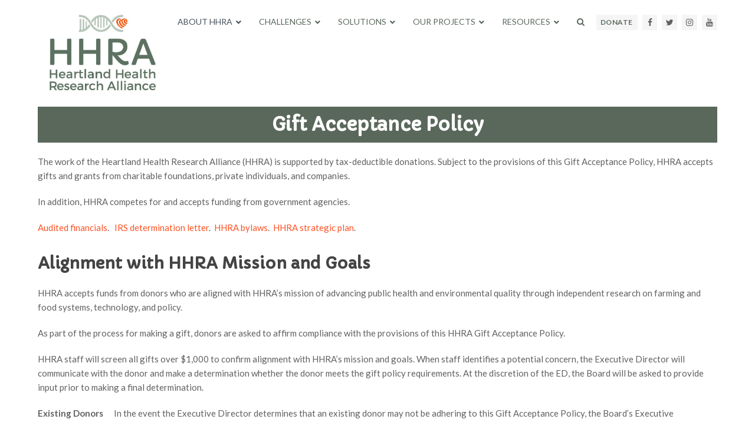

--- FILE ---
content_type: text/html; charset=UTF-8
request_url: https://hh-ra.org/gift-acceptance-policy/
body_size: 104143
content:
<!doctype html>
<html dir="ltr" lang="en-US" prefix="og: https://ogp.me/ns#" itemscope itemtype="https://schema.org/WebPage">
<head>
<meta charset="UTF-8">
<link rel="profile" href="http://gmpg.org/xfn/11">
<title>Gift Acceptance Policy - HH-RA.org</title>

		<!-- All in One SEO 4.9.1 - aioseo.com -->
	<meta name="description" content="Gift Acceptance Policy The work of the Heartland Health Research Alliance (HHRA) is supported by tax-deductible donations. Subject to the provisions of this Gift Acceptance Policy, HHRA accepts gifts and grants from charitable foundations, private individuals, and companies. In addition, HHRA competes for and accepts funding from government agencies. Audited financials. IRS determination letter. HHRA" />
	<meta name="robots" content="max-image-preview:large" />
	<link rel="canonical" href="https://hh-ra.org/gift-acceptance-policy/" />
	<meta name="generator" content="All in One SEO (AIOSEO) 4.9.1" />
		<meta property="og:locale" content="en_US" />
		<meta property="og:site_name" content="HH-RA.org - Gift Acceptance Policy The work of the Heartland Health Research Alliance (HHRA) is supported by tax-deductible donations. Subject to the provisions of this Gift Acceptance Policy, HHRA accepts gifts and grants from charitable foundations, private individuals, and companies. In addition, HHRA competes for and accepts funding from government agencies. Audited financials.   IRS determination letter.  HHRA" />
		<meta property="og:type" content="article" />
		<meta property="og:title" content="Gift Acceptance Policy - HH-RA.org" />
		<meta property="og:description" content="Gift Acceptance Policy The work of the Heartland Health Research Alliance (HHRA) is supported by tax-deductible donations. Subject to the provisions of this Gift Acceptance Policy, HHRA accepts gifts and grants from charitable foundations, private individuals, and companies. In addition, HHRA competes for and accepts funding from government agencies. Audited financials. IRS determination letter. HHRA" />
		<meta property="og:url" content="https://hh-ra.org/gift-acceptance-policy/" />
		<meta property="og:image" content="https://hh-ra.org/wp-content/uploads/2021/01/HHRALogo_share_default.png" />
		<meta property="og:image:secure_url" content="https://hh-ra.org/wp-content/uploads/2021/01/HHRALogo_share_default.png" />
		<meta property="og:image:width" content="1080" />
		<meta property="og:image:height" content="778" />
		<meta property="article:published_time" content="2022-02-21T20:01:05+00:00" />
		<meta property="article:modified_time" content="2023-12-19T11:15:00+00:00" />
		<meta property="article:publisher" content="https://www.facebook.com/HeartlandHealthResearchAlliance" />
		<meta name="twitter:card" content="summary" />
		<meta name="twitter:site" content="@hhra_ltd" />
		<meta name="twitter:title" content="Gift Acceptance Policy - HH-RA.org" />
		<meta name="twitter:description" content="Gift Acceptance Policy The work of the Heartland Health Research Alliance (HHRA) is supported by tax-deductible donations. Subject to the provisions of this Gift Acceptance Policy, HHRA accepts gifts and grants from charitable foundations, private individuals, and companies. In addition, HHRA competes for and accepts funding from government agencies. Audited financials. IRS determination letter. HHRA" />
		<meta name="twitter:creator" content="@hhra_ltd" />
		<meta name="twitter:image" content="https://hh-ra.org/wp-content/uploads/2021/01/HHRALogo_share_default.png" />
		<script type="application/ld+json" class="aioseo-schema">
			{"@context":"https:\/\/schema.org","@graph":[{"@type":"BreadcrumbList","@id":"https:\/\/hh-ra.org\/gift-acceptance-policy\/#breadcrumblist","itemListElement":[{"@type":"ListItem","@id":"https:\/\/hh-ra.org#listItem","position":1,"name":"Home","item":"https:\/\/hh-ra.org","nextItem":{"@type":"ListItem","@id":"https:\/\/hh-ra.org\/gift-acceptance-policy\/#listItem","name":"Gift Acceptance Policy"}},{"@type":"ListItem","@id":"https:\/\/hh-ra.org\/gift-acceptance-policy\/#listItem","position":2,"name":"Gift Acceptance Policy","previousItem":{"@type":"ListItem","@id":"https:\/\/hh-ra.org#listItem","name":"Home"}}]},{"@type":"Organization","@id":"https:\/\/hh-ra.org\/#organization","name":"HH-RA.org - Heartland Health Research Alliance","description":"Heartland Health Research Alliance","url":"https:\/\/hh-ra.org\/","logo":{"@type":"ImageObject","url":"https:\/\/hh-ra.org\/wp-content\/uploads\/2020\/11\/HHRALogo_update.jpg","@id":"https:\/\/hh-ra.org\/gift-acceptance-policy\/#organizationLogo","width":533,"height":384,"caption":"Heartland Health Research Alliance logo"},"image":{"@id":"https:\/\/hh-ra.org\/gift-acceptance-policy\/#organizationLogo"},"sameAs":["https:\/\/www.facebook.com\/HeartlandHealthResearchAlliance","https:\/\/twitter.com\/hhra_ltd"]},{"@type":"WebPage","@id":"https:\/\/hh-ra.org\/gift-acceptance-policy\/#webpage","url":"https:\/\/hh-ra.org\/gift-acceptance-policy\/","name":"Gift Acceptance Policy - HH-RA.org","description":"Gift Acceptance Policy The work of the Heartland Health Research Alliance (HHRA) is supported by tax-deductible donations. Subject to the provisions of this Gift Acceptance Policy, HHRA accepts gifts and grants from charitable foundations, private individuals, and companies. In addition, HHRA competes for and accepts funding from government agencies. Audited financials. IRS determination letter. HHRA","inLanguage":"en-US","isPartOf":{"@id":"https:\/\/hh-ra.org\/#website"},"breadcrumb":{"@id":"https:\/\/hh-ra.org\/gift-acceptance-policy\/#breadcrumblist"},"datePublished":"2022-02-21T12:01:05-08:00","dateModified":"2023-12-19T03:15:00-08:00"},{"@type":"WebSite","@id":"https:\/\/hh-ra.org\/#website","url":"https:\/\/hh-ra.org\/","name":"HH-RA.org","description":"Heartland Health Research Alliance","inLanguage":"en-US","publisher":{"@id":"https:\/\/hh-ra.org\/#organization"}}]}
		</script>
		<!-- All in One SEO -->

<meta name="generator" content="Total WordPress Theme v5.3.1">
<meta name="viewport" content="width=device-width, initial-scale=1">
<link rel='dns-prefetch' href='//fonts.googleapis.com' />
<link rel='dns-prefetch' href='//use.fontawesome.com' />
<link rel="alternate" type="application/rss+xml" title="HH-RA.org &raquo; Feed" href="https://hh-ra.org/feed/" />
<link rel="alternate" type="application/rss+xml" title="HH-RA.org &raquo; Comments Feed" href="https://hh-ra.org/comments/feed/" />
<link rel="alternate" title="oEmbed (JSON)" type="application/json+oembed" href="https://hh-ra.org/wp-json/oembed/1.0/embed?url=https%3A%2F%2Fhh-ra.org%2Fgift-acceptance-policy%2F" />
<link rel="alternate" title="oEmbed (XML)" type="text/xml+oembed" href="https://hh-ra.org/wp-json/oembed/1.0/embed?url=https%3A%2F%2Fhh-ra.org%2Fgift-acceptance-policy%2F&#038;format=xml" />
<style id='wp-img-auto-sizes-contain-inline-css'>
img:is([sizes=auto i],[sizes^="auto," i]){contain-intrinsic-size:3000px 1500px}
/*# sourceURL=wp-img-auto-sizes-contain-inline-css */
</style>
<link rel='stylesheet' id='js_composer_front-css' href='https://hh-ra.org/wp-content/plugins/js_composer/assets/css/js_composer.min.css?ver=6.8.0' media='all' />
<link rel='stylesheet' id='dashicons-css' href='https://hh-ra.org/wp-includes/css/dashicons.min.css?ver=6.9' media='all' />
<link rel='stylesheet' id='post-views-counter-frontend-css' href='https://hh-ra.org/wp-content/plugins/post-views-counter/css/frontend.min.css?ver=1.5.9' media='all' />
<style id='classic-theme-styles-inline-css'>
/*! This file is auto-generated */
.wp-block-button__link{color:#fff;background-color:#32373c;border-radius:9999px;box-shadow:none;text-decoration:none;padding:calc(.667em + 2px) calc(1.333em + 2px);font-size:1.125em}.wp-block-file__button{background:#32373c;color:#fff;text-decoration:none}
/*# sourceURL=/wp-includes/css/classic-themes.min.css */
</style>
<link rel='stylesheet' id='awsm-ead-public-css' href='https://hh-ra.org/wp-content/plugins/embed-any-document/css/embed-public.min.css?ver=2.7.11' media='all' />
<style id='font-awesome-svg-styles-default-inline-css'>
.svg-inline--fa {
  display: inline-block;
  height: 1em;
  overflow: visible;
  vertical-align: -.125em;
}
/*# sourceURL=font-awesome-svg-styles-default-inline-css */
</style>
<link rel='stylesheet' id='font-awesome-svg-styles-css' href='https://hh-ra.org/wp-content/uploads/font-awesome/v5.15.1/css/svg-with-js.css' media='all' />
<style id='font-awesome-svg-styles-inline-css'>
   .wp-block-font-awesome-icon svg::before,
   .wp-rich-text-font-awesome-icon svg::before {content: unset;}
/*# sourceURL=font-awesome-svg-styles-inline-css */
</style>
<link rel='stylesheet' id='ubermenu-lato-css' href='//fonts.googleapis.com/css?family=Lato%3A%2C300%2C400%2C700&#038;ver=6.9' media='all' />
<link rel='stylesheet' id='parent-style-css' href='https://hh-ra.org/wp-content/themes/Total/style.css?ver=5.3.1' media='all' />
<link rel='stylesheet' id='wpex-google-font-lato-css' href='//fonts.googleapis.com/css2?family=Lato:ital,wght@0,100;0,200;0,300;0,400;0,500;0,600;0,700;0,800;0,900;1,100;1,200;1,300;1,400;1,500;1,600;1,700;1,800;1,900&#038;display=swap&#038;subset=latin' media='all' />
<link rel='stylesheet' id='wpex-google-font-capriola-css' href='//fonts.googleapis.com/css2?family=Capriola:ital,wght@0,100;0,200;0,300;0,400;0,500;0,600;0,700;0,800;0,900;1,100;1,200;1,300;1,400;1,500;1,600;1,700;1,800;1,900&#038;display=swap&#038;subset=latin' media='all' />
<link rel='stylesheet' id='wpex-style-css' href='https://hh-ra.org/wp-content/themes/total-child-theme/style.css?ver=5.3.1' media='all' />
<link rel='stylesheet' id='wpex-mobile-menu-breakpoint-max-css' href='https://hh-ra.org/wp-content/themes/Total/assets/css/wpex-mobile-menu-breakpoint-max.css?ver=5.3.1' media='only screen and (max-width:959px)' />
<link rel='stylesheet' id='wpex-mobile-menu-breakpoint-min-css' href='https://hh-ra.org/wp-content/themes/Total/assets/css/wpex-mobile-menu-breakpoint-min.css?ver=5.3.1' media='only screen and (min-width:960px)' />
<link rel='stylesheet' id='wpex-wpbakery-css' href='https://hh-ra.org/wp-content/themes/Total/assets/css/wpex-wpbakery.css?ver=5.3.1' media='all' />
<link rel='stylesheet' id='ticons-css' href='https://hh-ra.org/wp-content/themes/Total/assets/lib/ticons/css/ticons.min.css?ver=5.3.1' media='all' />
<link rel='stylesheet' id='vcex-shortcodes-css' href='https://hh-ra.org/wp-content/themes/Total/assets/css/vcex-shortcodes.css?ver=5.3.1' media='all' />
<link rel='stylesheet' id='font-awesome-official-css' href='https://use.fontawesome.com/releases/v5.15.1/css/all.css' media='all' integrity="sha384-vp86vTRFVJgpjF9jiIGPEEqYqlDwgyBgEF109VFjmqGmIY/Y4HV4d3Gp2irVfcrp" crossorigin="anonymous" />
<link rel='stylesheet' id='cryout-serious-slider-style-css' href='https://hh-ra.org/wp-content/plugins/cryout-serious-slider/resources/style.css?ver=1.2.7' media='all' />
<link rel='stylesheet' id='ubermenu-css' href='https://hh-ra.org/wp-content/plugins/ubermenu/pro/assets/css/ubermenu.min.css?ver=3.7.8' media='all' />
<link rel='stylesheet' id='ubermenu-clean-white-css' href='https://hh-ra.org/wp-content/plugins/ubermenu/pro/assets/css/skins/cleanwhite.css?ver=6.9' media='all' />
<link rel='stylesheet' id='ubermenu-font-awesome-all-css' href='https://hh-ra.org/wp-content/plugins/ubermenu/assets/fontawesome/css/all.min.css?ver=6.9' media='all' />
<link rel='stylesheet' id='font-awesome-official-v4shim-css' href='https://use.fontawesome.com/releases/v5.15.1/css/v4-shims.css' media='all' integrity="sha384-WCuYjm/u5NsK4s/NfnJeHuMj6zzN2HFyjhBu/SnZJj7eZ6+ds4zqIM3wYgL59Clf" crossorigin="anonymous" />
<style id='font-awesome-official-v4shim-inline-css'>
@font-face {
font-family: "FontAwesome";
font-display: block;
src: url("https://use.fontawesome.com/releases/v5.15.1/webfonts/fa-brands-400.eot"),
		url("https://use.fontawesome.com/releases/v5.15.1/webfonts/fa-brands-400.eot?#iefix") format("embedded-opentype"),
		url("https://use.fontawesome.com/releases/v5.15.1/webfonts/fa-brands-400.woff2") format("woff2"),
		url("https://use.fontawesome.com/releases/v5.15.1/webfonts/fa-brands-400.woff") format("woff"),
		url("https://use.fontawesome.com/releases/v5.15.1/webfonts/fa-brands-400.ttf") format("truetype"),
		url("https://use.fontawesome.com/releases/v5.15.1/webfonts/fa-brands-400.svg#fontawesome") format("svg");
}

@font-face {
font-family: "FontAwesome";
font-display: block;
src: url("https://use.fontawesome.com/releases/v5.15.1/webfonts/fa-solid-900.eot"),
		url("https://use.fontawesome.com/releases/v5.15.1/webfonts/fa-solid-900.eot?#iefix") format("embedded-opentype"),
		url("https://use.fontawesome.com/releases/v5.15.1/webfonts/fa-solid-900.woff2") format("woff2"),
		url("https://use.fontawesome.com/releases/v5.15.1/webfonts/fa-solid-900.woff") format("woff"),
		url("https://use.fontawesome.com/releases/v5.15.1/webfonts/fa-solid-900.ttf") format("truetype"),
		url("https://use.fontawesome.com/releases/v5.15.1/webfonts/fa-solid-900.svg#fontawesome") format("svg");
}

@font-face {
font-family: "FontAwesome";
font-display: block;
src: url("https://use.fontawesome.com/releases/v5.15.1/webfonts/fa-regular-400.eot"),
		url("https://use.fontawesome.com/releases/v5.15.1/webfonts/fa-regular-400.eot?#iefix") format("embedded-opentype"),
		url("https://use.fontawesome.com/releases/v5.15.1/webfonts/fa-regular-400.woff2") format("woff2"),
		url("https://use.fontawesome.com/releases/v5.15.1/webfonts/fa-regular-400.woff") format("woff"),
		url("https://use.fontawesome.com/releases/v5.15.1/webfonts/fa-regular-400.ttf") format("truetype"),
		url("https://use.fontawesome.com/releases/v5.15.1/webfonts/fa-regular-400.svg#fontawesome") format("svg");
unicode-range: U+F004-F005,U+F007,U+F017,U+F022,U+F024,U+F02E,U+F03E,U+F044,U+F057-F059,U+F06E,U+F070,U+F075,U+F07B-F07C,U+F080,U+F086,U+F089,U+F094,U+F09D,U+F0A0,U+F0A4-F0A7,U+F0C5,U+F0C7-F0C8,U+F0E0,U+F0EB,U+F0F3,U+F0F8,U+F0FE,U+F111,U+F118-F11A,U+F11C,U+F133,U+F144,U+F146,U+F14A,U+F14D-F14E,U+F150-F152,U+F15B-F15C,U+F164-F165,U+F185-F186,U+F191-F192,U+F1AD,U+F1C1-F1C9,U+F1CD,U+F1D8,U+F1E3,U+F1EA,U+F1F6,U+F1F9,U+F20A,U+F247-F249,U+F24D,U+F254-F25B,U+F25D,U+F267,U+F271-F274,U+F279,U+F28B,U+F28D,U+F2B5-F2B6,U+F2B9,U+F2BB,U+F2BD,U+F2C1-F2C2,U+F2D0,U+F2D2,U+F2DC,U+F2ED,U+F328,U+F358-F35B,U+F3A5,U+F3D1,U+F410,U+F4AD;
}
/*# sourceURL=font-awesome-official-v4shim-inline-css */
</style>
<link rel='stylesheet' id='vc_tta_style-css' href='https://hh-ra.org/wp-content/plugins/js_composer/assets/css/js_composer_tta.min.css?ver=6.8.0' media='all' />
<link rel='stylesheet' id='vc_google_fonts_lato100100italic300300italicregularitalic700700italic900900italic-css' href='https://fonts.googleapis.com/css?family=Lato%3A100%2C100italic%2C300%2C300italic%2Cregular%2Citalic%2C700%2C700italic%2C900%2C900italic&#038;ver=6.8.0' media='all' />
<link rel='stylesheet' id='wpex-owl-carousel-css' href='https://hh-ra.org/wp-content/plugins/total-theme-core/inc/vcex/assets/css/wpex-owl-carousel.css?ver=2.3.4' media='all' />
<link rel='stylesheet' id='lightbox2-css' href='https://hh-ra.org/wp-content/plugins/js_composer/assets/lib/lightbox2/dist/css/lightbox.min.css?ver=6.8.0' media='all' />
<link rel='stylesheet' id='vc_pageable_owl-carousel-css-css' href='https://hh-ra.org/wp-content/plugins/js_composer/assets/lib/owl-carousel2-dist/assets/owl.min.css?ver=6.8.0' media='all' />
<link rel='stylesheet' id='vc_animate-css-css' href='https://hh-ra.org/wp-content/plugins/js_composer/assets/lib/bower/animate-css/animate.min.css?ver=6.8.0' media='all' />
<script src="https://hh-ra.org/wp-content/plugins/jquery-updater/js/jquery-3.7.1.min.js?ver=3.7.1" id="jquery-core-js"></script>
<script src="https://hh-ra.org/wp-content/plugins/jquery-updater/js/jquery-migrate-3.5.2.min.js?ver=3.5.2" id="jquery-migrate-js"></script>
<script src="https://hh-ra.org/wp-content/plugins/cryout-serious-slider/resources/jquery.mobile.custom.min.js?ver=1.2.7" id="cryout-serious-slider-jquerymobile-js"></script>
<script src="https://hh-ra.org/wp-content/plugins/cryout-serious-slider/resources/slider.js?ver=1.2.7" id="cryout-serious-slider-script-js"></script>
<link rel="https://api.w.org/" href="https://hh-ra.org/wp-json/" /><link rel="alternate" title="JSON" type="application/json" href="https://hh-ra.org/wp-json/wp/v2/pages/11729" /><link rel="EditURI" type="application/rsd+xml" title="RSD" href="https://hh-ra.org/xmlrpc.php?rsd" />
<meta name="generator" content="WordPress 6.9" />
<link rel='shortlink' href='https://hh-ra.org/?p=11729' />
<style id="ubermenu-custom-generated-css">
/** Font Awesome 4 Compatibility **/
.fa{font-style:normal;font-variant:normal;font-weight:normal;font-family:FontAwesome;}

/** UberMenu Custom Menu Styles (Customizer) **/
/* main */
 .ubermenu-main .ubermenu-item-level-0 > .ubermenu-target { font-size:14px; text-transform:uppercase; color:#5a685c; }
 .ubermenu.ubermenu-main .ubermenu-item-level-0:hover > .ubermenu-target, .ubermenu-main .ubermenu-item-level-0.ubermenu-active > .ubermenu-target { color:#ff5224; }
 .ubermenu-main .ubermenu-item-level-0.ubermenu-current-menu-item > .ubermenu-target, .ubermenu-main .ubermenu-item-level-0.ubermenu-current-menu-parent > .ubermenu-target, .ubermenu-main .ubermenu-item-level-0.ubermenu-current-menu-ancestor > .ubermenu-target { color:#44505b; }
 .ubermenu-main .ubermenu-submenu.ubermenu-submenu-drop { color:#5a685c; }
 .ubermenu-main .ubermenu-submenu .ubermenu-highlight { color:#ff5224; }
 .ubermenu-main .ubermenu-submenu .ubermenu-item-header > .ubermenu-target { color:#5a685c; }
 .ubermenu-main .ubermenu-submenu .ubermenu-item-header > .ubermenu-target:hover { color:#ff5224; }
 .ubermenu-main .ubermenu-submenu .ubermenu-item-header.ubermenu-current-menu-item > .ubermenu-target { color:#44505b; }
 .ubermenu-main .ubermenu-item-normal > .ubermenu-target { color:#5a685c; text-transform:uppercase; }
 .ubermenu.ubermenu-main .ubermenu-item-normal > .ubermenu-target:hover, .ubermenu.ubermenu-main .ubermenu-item-normal.ubermenu-active > .ubermenu-target { color:#ff5224; }
 .ubermenu-main .ubermenu-item-normal.ubermenu-current-menu-item > .ubermenu-target { color:#44505b; }
 .ubermenu-main, .ubermenu-main .ubermenu-target, .ubermenu-main .ubermenu-nav .ubermenu-item-level-0 .ubermenu-target, .ubermenu-main div, .ubermenu-main p, .ubermenu-main input { font-family:'Lato', sans-serif; font-weight:400; }
 .ubermenu-responsive-toggle-main, .ubermenu-main, .ubermenu-main .ubermenu-target, .ubermenu-main .ubermenu-nav .ubermenu-item-level-0 .ubermenu-target { font-family:lato; }


/* Status: Loaded from Transient */

</style><link rel="preload" href="https://hh-ra.org/wp-content/themes/Total/assets/lib/ticons/fonts/ticons.woff2" type="font/woff2" as="font" crossorigin><noscript><style>body:not(.content-full-screen) .wpex-vc-row-stretched[data-vc-full-width-init="false"]{visibility:visible;}</style></noscript><link rel="icon" href="https://hh-ra.org/wp-content/uploads/2020/11/heart-only-resize.png" sizes="32x32" />
<link rel="icon" href="https://hh-ra.org/wp-content/uploads/2020/11/heart-only-resize.png" sizes="192x192" />
<link rel="apple-touch-icon" href="https://hh-ra.org/wp-content/uploads/2020/11/heart-only-resize.png" />
<meta name="msapplication-TileImage" content="https://hh-ra.org/wp-content/uploads/2020/11/heart-only-resize.png" />
<style type="text/css" media="screen">
				html { margin-top: 0px !important; }
				* html body { margin-top: 0px !important; }
				</style><script>function setREVStartSize(e){
			//window.requestAnimationFrame(function() {
				window.RSIW = window.RSIW===undefined ? window.innerWidth : window.RSIW;
				window.RSIH = window.RSIH===undefined ? window.innerHeight : window.RSIH;
				try {
					var pw = document.getElementById(e.c).parentNode.offsetWidth,
						newh;
					pw = pw===0 || isNaN(pw) || (e.l=="fullwidth" || e.layout=="fullwidth") ? window.RSIW : pw;
					e.tabw = e.tabw===undefined ? 0 : parseInt(e.tabw);
					e.thumbw = e.thumbw===undefined ? 0 : parseInt(e.thumbw);
					e.tabh = e.tabh===undefined ? 0 : parseInt(e.tabh);
					e.thumbh = e.thumbh===undefined ? 0 : parseInt(e.thumbh);
					e.tabhide = e.tabhide===undefined ? 0 : parseInt(e.tabhide);
					e.thumbhide = e.thumbhide===undefined ? 0 : parseInt(e.thumbhide);
					e.mh = e.mh===undefined || e.mh=="" || e.mh==="auto" ? 0 : parseInt(e.mh,0);
					if(e.layout==="fullscreen" || e.l==="fullscreen")
						newh = Math.max(e.mh,window.RSIH);
					else{
						e.gw = Array.isArray(e.gw) ? e.gw : [e.gw];
						for (var i in e.rl) if (e.gw[i]===undefined || e.gw[i]===0) e.gw[i] = e.gw[i-1];
						e.gh = e.el===undefined || e.el==="" || (Array.isArray(e.el) && e.el.length==0)? e.gh : e.el;
						e.gh = Array.isArray(e.gh) ? e.gh : [e.gh];
						for (var i in e.rl) if (e.gh[i]===undefined || e.gh[i]===0) e.gh[i] = e.gh[i-1];
											
						var nl = new Array(e.rl.length),
							ix = 0,
							sl;
						e.tabw = e.tabhide>=pw ? 0 : e.tabw;
						e.thumbw = e.thumbhide>=pw ? 0 : e.thumbw;
						e.tabh = e.tabhide>=pw ? 0 : e.tabh;
						e.thumbh = e.thumbhide>=pw ? 0 : e.thumbh;
						for (var i in e.rl) nl[i] = e.rl[i]<window.RSIW ? 0 : e.rl[i];
						sl = nl[0];
						for (var i in nl) if (sl>nl[i] && nl[i]>0) { sl = nl[i]; ix=i;}
						var m = pw>(e.gw[ix]+e.tabw+e.thumbw) ? 1 : (pw-(e.tabw+e.thumbw)) / (e.gw[ix]);
						newh =  (e.gh[ix] * m) + (e.tabh + e.thumbh);
					}
					var el = document.getElementById(e.c);
					if (el!==null && el) el.style.height = newh+"px";
					el = document.getElementById(e.c+"_wrapper");
					if (el!==null && el) {
						el.style.height = newh+"px";
						el.style.display = "block";
					}
				} catch(e){
					console.log("Failure at Presize of Slider:" + e)
				}
			//});
		  };</script>
		<style id="wp-custom-css">
			#top-bar-social-main-menu{float:right}#top-bar-social-main-menu a:before{background-color:#f5f5f5}#top-bar-social-main-menu a{background-color:#f5f5f5;font-size:14px !important;vertical-align:bottom}#top-bar-social-main-menu #top-bar-social-list a:hover{background-color:#ff5224;color:#FFFFFF}#top-bar-social-main-menu .donate-btn{height:26px;padding:2px 8px;border-top:1px solid #f5f5f5;display:inline-block;text-decoration:none;font-size:12px !important;font-weight:bold;letter-spacing:.5px;color:#5a685c !important}#site-navigation-wrap{margin-right:220px}.header-one #site-logo{position:absolute}#site-logo img{padding:10px 20px 10px 20px;background-color:#fff;margin-top:-10px;transition:0.4s}.shrink-sticky-header.sticky-header-shrunk #site-logo img{margin-top:-20px;padding:0;max-height:56px !important}.shrink-sticky-header.sticky-header-shrunk #top-bar-social-main-menu{margin-top:15px}.ubermenu-item a{font-size:16px;font-family:lato;font-weight:600}.bwp-post-grid h3 a,.bwp-post-link h3 a{overflow:hidden;text-overflow:ellipsis;display:-webkit-box;-webkit-box-orient:vertical;-webkit-line-clamp:2}.bwp-post-grid .vcex-gitem-post-excerpt p,.bwp-post-grid .hs-radio-excerpt p{overflow:hidden;text-overflow:ellipsis;display:-webkit-box;-webkit-box-orient:vertical;-webkit-line-clamp:3}.bwp-title-limit-three .wpex-carousel-entry-title a{overflow:hidden;text-overflow:ellipsis;display:-webkit-box;-webkit-box-orient:vertical;-webkit-line-clamp:2;color:#ff5224 !important}.bwp-title-limit-three .wpex-carousel-entry-title a:hover{color:#5a685c !important}.bwp-links a{color:#5a685c}.bwp-links a:hover{color:#ff5224}.bwp-title-limit-three .wpex-carousel-entry-details{min-height:53px}#rev_slider_2_1 .tp-leftarrow{display:none !important}#rev_slider_2_1 .tp-arr-titleholder{display:none !important}#rev_slider_2_1_wrapper a:visited{color:#ffffff !important}.bwp-button-color a{background-color:#ff5224 !important;color:#fff !important}.bwp-button-color a:hover{background-color:#83c336 !important;color:#fff !important}.bwp-button-color-grid .vc_grid-btn-load_more a{background-color:#ff5224 !important;color:#fff !important}/* new theme changes 7-31 */.category .blog-entry img{float:left;margin-right:40px}.category .blog-entry-readmore{position:relative;left:240px;top:-70px}.category #main{margin-top:105px}.category .blog-entry-inner{border:0 !important}.category .blog-entry-media-img{height:220px;width:220px}/* new theme changes 7-31 */.category .blog-entry img{float:left;margin-right:40px}.category .blog-entry-readmore{position:relative;left:240px;top:-70px}.category #main{margin-top:105px}.category .blog-entry-inner{border:0 !important}.category .blog-entry-media-img{height:220px;width:220px}.category .wpex-md-w-40,.tag .wpex-md-w-40{width:18% !important}.tag .wpex-pagination,.category .wpex-pagination,.tax-biblio_taxtag_key .wpex-pagination{text-align:center}.category .wpex-card-more-link a,.tag .wpex-card-more-link a{background-color:#ff5224;color:#fff;text-transform:uppercase}#header-image-main-inside{height:400px}#header-image-main #header-image-main-inside .header-image{display:block;width:inherit;max-width:100%;margin:0 auto;background-size:cover;background-position:50% 0;background-attachment:unset;height:100%}#header-page-title{position:relative;z-index:11;right:0;top:50%;left:0;width:100%;padding:0 2.5em;opacity:0;-webkit-transform:translateY(-50%);-ms-transform:translateY(-50%);transform:translateY(-50%);-webkit-animation:.7s .5s animation-fadeIn forwards;animation:.7s .5s animation-fadeIn forwards;text-align:right;float:right;color:#fff;font-size:170%}#header-page-title h1{color:#fff;font-size:125%;padding:.75em 1em}#header-image-main{margin-bottom:20px}#header-page-title-inside{background-color:rgba(154,144,164,0.5)}/* HS Radio */.page-id-7710 .bwp-left-col{width:20% !important;float:left !important}.page-id-7710 .bwp-right-col{width:77% !important;float:right !important}.page-id-7710 .bwp-button-color a{background-color:unset !important;color:unset !important}.page-id-7710 .bwp-button-color-id a:hover{background-color:unset !important;color:unset !important}.page-id-7710 #bwp-button-color-id .vc_grid-btn-load_more a{background-color:#ff5224 !important;color:#fff !important}/* hs radio individual posts */#bwp-post-content-wrapper{display:flex;flex-wrap:wrap}#bwp-left-content{width:33.4%;margin-right:3.1%;margin-top:100px;float:left}.bwp-hide-mobile{display:block}#bwp-article-content{width:63.5%;margin-top:20px;float:left}#bwp-title-social{display:inline}#bwp-title-social .entry-title{display:inline-block;width:88%;font-size:170%}.bwp-mobile-only{display:none}#bwp-article-content .bwp-tags{margin-top:10px}.bwp-categories-single{list-style-type:none;margin-top:10px}#bwp-title-social .bwp-social-links{display:inline-block;margin-top:10px;text-align:left;font-size:170%}/* bibliographies */.bwp-col{width:33%;padding:10px}.bwp-col-1{width:400px;min-width:200px;padding:10px}.bwp-col-2{width:110px;padding:10px}.bwp-col-3{width:110px;padding:10px}#tag-bwp,#andor-bwp,#tag-bwp-two{padding:8px 16px;font-size:16px}#submitcombine{background-color:#ff5224 !important;color:#fff !important}/* staff page fixes */.parent-pageid-7647 .single-page-content,.parent-pageid-7528 .single-page-content{margin-top:30px}.parent-pageid-7647 #header-image-main,.parent-pageid-7528 #header-image-main{display:none}.parent-pageid-7647 h3,.parent-pageid-7528 h3{font-family:'Capriola' !important;color:#444444;margin:1em 0 .5em}.parent-pageid-7647 h4,.parent-pageid-7528 h4{font-family:'Capriola' !important}.single-page-content h2{font-size:2.06em;font-family:'Capriola';color:#444444}.single-page-content h3{font-size:1.79em;font-family:'Capriola';color:#444444}.tax-biblio_taxtag_key .archive-grid .wpex-my-40{margin-top:20px !important;margin-bttom:20px !important}#top-bar-social-main-menu .donate-btn:hover{color:#fff !important}.single-biblio_cpt_key #post-header h2{font-family:capriola !important}.page-id-7573 .article-inner h2{font-family:capriola !important}.page-id-7573 .entry-content h3{font-family:capriola !important}.page-id-7573 .entry-content h3 a:hover{color:#44505B}.page-id-7573 .entry-content h3 a{color:#ff5224}.archive .wpex-no-posts-found{margin-top:100px;font-size:30px;font-family:capriola;text-align:center}.category .wpex-card-meta,.tag .wpex-card-meta{display:none}.category .wpex-heading a,.tag .wpex-heading a,.search .search-entry-header-title a{font-family:'Capriola' !important;color:#44505B;transition:all .2s ease-out;font-size:115%;border-bottom:3px solid transparent}.category .wpex-heading a:hover,.tag .wpex-heading a:hover,.search .search-entry-header-title a:hover{color:#ff5224;border-bottom:3px solid #ff5224;padding-bottom:1px}.bwp-cat-tag-title{margin-top:105px !important}.single-hsradio_cpt_key .entry-title{font-family:'Capriola' !important;color:#444444}.bwp-hsr-post-excerpt div p{font-size:20px;font-weight:bold;margin-top:-10px;padding:0;line-height:1.2;color:#777777 !important}.bwp-hsr-post-title a{margin-bottom:5px;margin-top:20px;color:#777777 !important;font-size:26px;transition:all .2s ease-out}.bwp-hsr-post-title a:hover{color:#ff5224 !important;text-decoration:underline !important}.bwp-post-grid{height:160px}.home-tagline-title{margin-top:22px !important;font-size:30px}@media only screen and (max-width:1170px){.home-tagline-title{margin-top:22px !important;font-size:2.5vw !important}}@media only screen and (max-width:959px){main#main{margin-top:100px}#site-header #site-header-inner{padding-right:30px}.home .vc_gitem_row .vc_col-sm-4{flex:0.3}.home .vc_gitem_row .vc_col-sm-8{flex:0.7}.home .vc_section[data-vc-full-width]>.vc_row{margin-top:20px}}@media only screen and (max-width:768px){.category .blog-entry img{margin-top:20px;min-width:80px;margin-right:20px}.home .vc_gitem-row-position-top{display:flex}.home-tagline-title{margin-top:12px !important;font-size:3.5vw !important}.home .bwp-mobile-align{text-align:center}}@media only screen and (max-width:600px){main#main{margin-top:110px}.page-slider{display:none}}@media only screen and (max-width:515px){main#main{margin-top:150px !important}#site-logo img{margin-top:30px}.home-tagline-title{margin-top:2px !important;font-size:5vw !important}.bwp-post-grid{height:180px}}@media only screen and (max-width:420px){.home-tagline-title{margin-top:12px !important;font-size:17px !important}}.search main#main{margin-top:100px}.search .bwp-search-form{margin-bottom:20px}.search .page-title{font-family:'Capriola' !important}.error404 main{margin-top:100px}.jump-to-links a{color:#000;font-size:16px}/* link color fixes */#main h4 a{color:#ff5224}#main h4 a:hover{color:#5a685c;text-decoration:underline}/* adjust password protected box */.password-protection-box{margin-top:100px}.postid-15819 ol.custom-toc{list-style:none;padding-left:0;margin-left:0;line-height:2}.postid-15819 ol.custom-toc li{list-style-type:none;margin:0;padding:0}.postid-15819 .custom-toc li.first-indent{padding-left:20px !important}.postid-15819 .custom-toc li.second-indent{padding-left:40px !important}.postid-15819 .custom-toc li.li-bold{font-weight:bold !important}.smaller-size-image{width:500px}.first-indent{padding-left:20px !important}		</style>
		<style type="text/css" data-type="vc_custom-css">.vc_tta-title-text {
    font-size: 15px;
}
.vc_tta.vc_general .vc_tta-panel-title>a {
    padding: 9px 20px 14px;
}</style><style type="text/css" data-type="vc_shortcodes-custom-css">.vc_custom_1659341131500{margin-bottom: 20px !important;background-color: #5a685c !important;}.vc_custom_1659341145037{margin-top: 20px !important;margin-bottom: 20px !important;background-color: #5a685c !important;}</style><noscript><style> .wpb_animate_when_almost_visible { opacity: 1; }</style></noscript><style data-type="wpex-css" id="wpex-css">.has-accent-background-color{background-color:#1a73e8}.has-accent-color{color:#1a73e8}/*TYPOGRAPHY*/body{font-family:"Lato",sans-serif;font-size:15px}h1,h2,h3,h4,h5,h6,.theme-heading,.page-header-title,.wpex-heading,.vcex-heading,.entry-title,.wpex-font-heading{font-family:"Capriola"}.vcex-heading{font-family:"Capriola"}/*ADVANCED STYLING CSS*/.shrink-sticky-header #site-logo img{max-height:150px !important;width:auto}.sticky-header-shrunk #site-header-inner{height:76px}.shrink-sticky-header.sticky-header-shrunk #site-logo img{max-height:56px !important}#site-logo img{max-height:170px;width:auto}/*CUSTOMIZER STYLING*/a,.meta a:hover,h1 a:hover,h2 a:hover,h3 a:hover,h4 a:hover,h5 a:hover,h6 a:hover,.entry-title a:hover,.wpex-heading a:hover,.vcex-module a:hover .wpex-heading,.vcex-icon-box-link-wrap:hover .wpex-heading{color:#ff5224}a:hover{color:#5a685c}body.wpex-responsive .container,.boxed-main-layout.wpex-responsive #wrap{max-width:90%}.container,.boxed-main-layout #wrap{width:1260px}#top-bar{padding-top:0;padding-bottom:0}#top-bar-social a.wpex-social-btn-no-style{color:#888888}#top-bar-social a.wpex-social-btn-no-style:hover{color:#ff5224}#site-header #site-header-inner{padding-top:25px;padding-bottom:25px}.vc_column-inner{margin-bottom:20px}</style><style id='global-styles-inline-css'>
:root{--wp--preset--aspect-ratio--square: 1;--wp--preset--aspect-ratio--4-3: 4/3;--wp--preset--aspect-ratio--3-4: 3/4;--wp--preset--aspect-ratio--3-2: 3/2;--wp--preset--aspect-ratio--2-3: 2/3;--wp--preset--aspect-ratio--16-9: 16/9;--wp--preset--aspect-ratio--9-16: 9/16;--wp--preset--color--black: #000000;--wp--preset--color--cyan-bluish-gray: #abb8c3;--wp--preset--color--white: #ffffff;--wp--preset--color--pale-pink: #f78da7;--wp--preset--color--vivid-red: #cf2e2e;--wp--preset--color--luminous-vivid-orange: #ff6900;--wp--preset--color--luminous-vivid-amber: #fcb900;--wp--preset--color--light-green-cyan: #7bdcb5;--wp--preset--color--vivid-green-cyan: #00d084;--wp--preset--color--pale-cyan-blue: #8ed1fc;--wp--preset--color--vivid-cyan-blue: #0693e3;--wp--preset--color--vivid-purple: #9b51e0;--wp--preset--gradient--vivid-cyan-blue-to-vivid-purple: linear-gradient(135deg,rgb(6,147,227) 0%,rgb(155,81,224) 100%);--wp--preset--gradient--light-green-cyan-to-vivid-green-cyan: linear-gradient(135deg,rgb(122,220,180) 0%,rgb(0,208,130) 100%);--wp--preset--gradient--luminous-vivid-amber-to-luminous-vivid-orange: linear-gradient(135deg,rgb(252,185,0) 0%,rgb(255,105,0) 100%);--wp--preset--gradient--luminous-vivid-orange-to-vivid-red: linear-gradient(135deg,rgb(255,105,0) 0%,rgb(207,46,46) 100%);--wp--preset--gradient--very-light-gray-to-cyan-bluish-gray: linear-gradient(135deg,rgb(238,238,238) 0%,rgb(169,184,195) 100%);--wp--preset--gradient--cool-to-warm-spectrum: linear-gradient(135deg,rgb(74,234,220) 0%,rgb(151,120,209) 20%,rgb(207,42,186) 40%,rgb(238,44,130) 60%,rgb(251,105,98) 80%,rgb(254,248,76) 100%);--wp--preset--gradient--blush-light-purple: linear-gradient(135deg,rgb(255,206,236) 0%,rgb(152,150,240) 100%);--wp--preset--gradient--blush-bordeaux: linear-gradient(135deg,rgb(254,205,165) 0%,rgb(254,45,45) 50%,rgb(107,0,62) 100%);--wp--preset--gradient--luminous-dusk: linear-gradient(135deg,rgb(255,203,112) 0%,rgb(199,81,192) 50%,rgb(65,88,208) 100%);--wp--preset--gradient--pale-ocean: linear-gradient(135deg,rgb(255,245,203) 0%,rgb(182,227,212) 50%,rgb(51,167,181) 100%);--wp--preset--gradient--electric-grass: linear-gradient(135deg,rgb(202,248,128) 0%,rgb(113,206,126) 100%);--wp--preset--gradient--midnight: linear-gradient(135deg,rgb(2,3,129) 0%,rgb(40,116,252) 100%);--wp--preset--font-size--small: 13px;--wp--preset--font-size--medium: 20px;--wp--preset--font-size--large: 36px;--wp--preset--font-size--x-large: 42px;--wp--preset--spacing--20: 0.44rem;--wp--preset--spacing--30: 0.67rem;--wp--preset--spacing--40: 1rem;--wp--preset--spacing--50: 1.5rem;--wp--preset--spacing--60: 2.25rem;--wp--preset--spacing--70: 3.38rem;--wp--preset--spacing--80: 5.06rem;--wp--preset--shadow--natural: 6px 6px 9px rgba(0, 0, 0, 0.2);--wp--preset--shadow--deep: 12px 12px 50px rgba(0, 0, 0, 0.4);--wp--preset--shadow--sharp: 6px 6px 0px rgba(0, 0, 0, 0.2);--wp--preset--shadow--outlined: 6px 6px 0px -3px rgb(255, 255, 255), 6px 6px rgb(0, 0, 0);--wp--preset--shadow--crisp: 6px 6px 0px rgb(0, 0, 0);}:where(.is-layout-flex){gap: 0.5em;}:where(.is-layout-grid){gap: 0.5em;}body .is-layout-flex{display: flex;}.is-layout-flex{flex-wrap: wrap;align-items: center;}.is-layout-flex > :is(*, div){margin: 0;}body .is-layout-grid{display: grid;}.is-layout-grid > :is(*, div){margin: 0;}:where(.wp-block-columns.is-layout-flex){gap: 2em;}:where(.wp-block-columns.is-layout-grid){gap: 2em;}:where(.wp-block-post-template.is-layout-flex){gap: 1.25em;}:where(.wp-block-post-template.is-layout-grid){gap: 1.25em;}.has-black-color{color: var(--wp--preset--color--black) !important;}.has-cyan-bluish-gray-color{color: var(--wp--preset--color--cyan-bluish-gray) !important;}.has-white-color{color: var(--wp--preset--color--white) !important;}.has-pale-pink-color{color: var(--wp--preset--color--pale-pink) !important;}.has-vivid-red-color{color: var(--wp--preset--color--vivid-red) !important;}.has-luminous-vivid-orange-color{color: var(--wp--preset--color--luminous-vivid-orange) !important;}.has-luminous-vivid-amber-color{color: var(--wp--preset--color--luminous-vivid-amber) !important;}.has-light-green-cyan-color{color: var(--wp--preset--color--light-green-cyan) !important;}.has-vivid-green-cyan-color{color: var(--wp--preset--color--vivid-green-cyan) !important;}.has-pale-cyan-blue-color{color: var(--wp--preset--color--pale-cyan-blue) !important;}.has-vivid-cyan-blue-color{color: var(--wp--preset--color--vivid-cyan-blue) !important;}.has-vivid-purple-color{color: var(--wp--preset--color--vivid-purple) !important;}.has-black-background-color{background-color: var(--wp--preset--color--black) !important;}.has-cyan-bluish-gray-background-color{background-color: var(--wp--preset--color--cyan-bluish-gray) !important;}.has-white-background-color{background-color: var(--wp--preset--color--white) !important;}.has-pale-pink-background-color{background-color: var(--wp--preset--color--pale-pink) !important;}.has-vivid-red-background-color{background-color: var(--wp--preset--color--vivid-red) !important;}.has-luminous-vivid-orange-background-color{background-color: var(--wp--preset--color--luminous-vivid-orange) !important;}.has-luminous-vivid-amber-background-color{background-color: var(--wp--preset--color--luminous-vivid-amber) !important;}.has-light-green-cyan-background-color{background-color: var(--wp--preset--color--light-green-cyan) !important;}.has-vivid-green-cyan-background-color{background-color: var(--wp--preset--color--vivid-green-cyan) !important;}.has-pale-cyan-blue-background-color{background-color: var(--wp--preset--color--pale-cyan-blue) !important;}.has-vivid-cyan-blue-background-color{background-color: var(--wp--preset--color--vivid-cyan-blue) !important;}.has-vivid-purple-background-color{background-color: var(--wp--preset--color--vivid-purple) !important;}.has-black-border-color{border-color: var(--wp--preset--color--black) !important;}.has-cyan-bluish-gray-border-color{border-color: var(--wp--preset--color--cyan-bluish-gray) !important;}.has-white-border-color{border-color: var(--wp--preset--color--white) !important;}.has-pale-pink-border-color{border-color: var(--wp--preset--color--pale-pink) !important;}.has-vivid-red-border-color{border-color: var(--wp--preset--color--vivid-red) !important;}.has-luminous-vivid-orange-border-color{border-color: var(--wp--preset--color--luminous-vivid-orange) !important;}.has-luminous-vivid-amber-border-color{border-color: var(--wp--preset--color--luminous-vivid-amber) !important;}.has-light-green-cyan-border-color{border-color: var(--wp--preset--color--light-green-cyan) !important;}.has-vivid-green-cyan-border-color{border-color: var(--wp--preset--color--vivid-green-cyan) !important;}.has-pale-cyan-blue-border-color{border-color: var(--wp--preset--color--pale-cyan-blue) !important;}.has-vivid-cyan-blue-border-color{border-color: var(--wp--preset--color--vivid-cyan-blue) !important;}.has-vivid-purple-border-color{border-color: var(--wp--preset--color--vivid-purple) !important;}.has-vivid-cyan-blue-to-vivid-purple-gradient-background{background: var(--wp--preset--gradient--vivid-cyan-blue-to-vivid-purple) !important;}.has-light-green-cyan-to-vivid-green-cyan-gradient-background{background: var(--wp--preset--gradient--light-green-cyan-to-vivid-green-cyan) !important;}.has-luminous-vivid-amber-to-luminous-vivid-orange-gradient-background{background: var(--wp--preset--gradient--luminous-vivid-amber-to-luminous-vivid-orange) !important;}.has-luminous-vivid-orange-to-vivid-red-gradient-background{background: var(--wp--preset--gradient--luminous-vivid-orange-to-vivid-red) !important;}.has-very-light-gray-to-cyan-bluish-gray-gradient-background{background: var(--wp--preset--gradient--very-light-gray-to-cyan-bluish-gray) !important;}.has-cool-to-warm-spectrum-gradient-background{background: var(--wp--preset--gradient--cool-to-warm-spectrum) !important;}.has-blush-light-purple-gradient-background{background: var(--wp--preset--gradient--blush-light-purple) !important;}.has-blush-bordeaux-gradient-background{background: var(--wp--preset--gradient--blush-bordeaux) !important;}.has-luminous-dusk-gradient-background{background: var(--wp--preset--gradient--luminous-dusk) !important;}.has-pale-ocean-gradient-background{background: var(--wp--preset--gradient--pale-ocean) !important;}.has-electric-grass-gradient-background{background: var(--wp--preset--gradient--electric-grass) !important;}.has-midnight-gradient-background{background: var(--wp--preset--gradient--midnight) !important;}.has-small-font-size{font-size: var(--wp--preset--font-size--small) !important;}.has-medium-font-size{font-size: var(--wp--preset--font-size--medium) !important;}.has-large-font-size{font-size: var(--wp--preset--font-size--large) !important;}.has-x-large-font-size{font-size: var(--wp--preset--font-size--x-large) !important;}
/*# sourceURL=global-styles-inline-css */
</style>
<link rel='stylesheet' id='rs-plugin-settings-css' href='https://hh-ra.org/wp-content/plugins/revslider/public/assets/css/rs6.css?ver=6.6.8' media='all' />
<style id='rs-plugin-settings-inline-css'>
#rs-demo-id {}
/*# sourceURL=rs-plugin-settings-inline-css */
</style>
</head>

<body class="wp-singular page-template-default page page-id-11729 wp-custom-logo wp-embed-responsive wp-theme-Total wp-child-theme-total-child-theme wpex-theme wpex-responsive full-width-main-layout has-composer wpex-live-site site-full-width content-full-width sidebar-widget-icons hasnt-overlay-header page-header-disabled wpex-mobile-toggle-menu-icon_buttons has-mobile-menu wpex-no-js wpb-js-composer js-comp-ver-6.8.0 vc_responsive">

	
	
	<div class="wpex-site-overlay"></div>
<a href="#content" class="skip-to-content">skip to Main Content</a><span data-ls_id="#site_top"></span>
	<div id="outer-wrap" class="wpex-clr">

		
		<div id="wrap" class="wpex-clr">

			


	<header id="site-header" class="header-one fixed-scroll shrink-sticky-header dyn-styles wpex-clr" itemscope="itemscope" itemtype="https://schema.org/WPHeader">

		
		<div id="site-header-inner" class="container wpex-clr">
<div id="site-logo" class="site-branding header-one-logo wpex-clr">
	<div id="site-logo-inner" class="wpex-clr"><a id="site-logo-link" href="https://hh-ra.org/" rel="home" class="main-logo"><img src="https://hh-ra.org/wp-content/uploads/2020/11/HHRALogo_update.jpg" alt="HH-RA.org" class="logo-img" width="533" height="170" data-no-retina data-skip-lazy></a></div>

</div>
	
	<div id="site-navigation-wrap" class="navbar-style-one wpex-dropdowns-caret wpex-stretch-megamenus hide-at-mm-breakpoint wpex-clr">

		<nav id="site-navigation" class="navigation main-navigation main-navigation-one wpex-clr" itemscope="itemscope" itemtype="https://schema.org/SiteNavigationElement" aria-label="Main menu">

			
				
<!-- UberMenu [Configuration:main] [Theme Loc:main_menu] [Integration:auto] -->
<button class="ubermenu-responsive-toggle ubermenu-responsive-toggle-main ubermenu-skin-clean-white ubermenu-loc-main_menu ubermenu-responsive-toggle-content-align-left ubermenu-responsive-toggle-align-full " tabindex="0" data-ubermenu-target="ubermenu-main-88-main_menu-2"><i class="fas fa-bars" ></i>Menu</button><nav id="ubermenu-main-88-main_menu-2" class="ubermenu ubermenu-nojs ubermenu-main ubermenu-menu-88 ubermenu-loc-main_menu ubermenu-responsive ubermenu-responsive-default ubermenu-responsive-collapse ubermenu-horizontal ubermenu-transition-shift ubermenu-trigger-hover_intent ubermenu-skin-clean-white  ubermenu-bar-align-full ubermenu-items-align-auto ubermenu-bound ubermenu-disable-submenu-scroll ubermenu-sub-indicators ubermenu-retractors-responsive ubermenu-submenu-indicator-closes"><ul id="ubermenu-nav-main-88-main_menu" class="ubermenu-nav" data-title="Main Navigation"><li id="menu-item-8303" class="ubermenu-item ubermenu-item-type-custom ubermenu-item-object-custom ubermenu-current-menu-ancestor ubermenu-current-menu-parent ubermenu-item-has-children ubermenu-item-8303 ubermenu-item-level-0 ubermenu-column ubermenu-column-auto ubermenu-has-submenu-drop ubermenu-has-submenu-flyout" ><a class="ubermenu-target ubermenu-item-layout-default ubermenu-item-layout-text_only" tabindex="0" data-ps2id-api="true"><span class="ubermenu-target-title ubermenu-target-text">About HHRA</span><i class='ubermenu-sub-indicator fas fa-angle-down'></i></a><ul  class="ubermenu-submenu ubermenu-submenu-id-8303 ubermenu-submenu-type-flyout ubermenu-submenu-drop ubermenu-submenu-align-left_edge_item"  ><li id="menu-item-8304" class="ubermenu-item ubermenu-item-type-post_type ubermenu-item-object-page ubermenu-item-8304 ubermenu-item-auto ubermenu-item-normal ubermenu-item-level-1" ><a class="ubermenu-target ubermenu-item-layout-default ubermenu-item-layout-text_only" href="https://hh-ra.org/mission-and-objectives/" data-ps2id-api="true"><span class="ubermenu-target-title ubermenu-target-text">Mission and Objectives</span></a></li><li id="menu-item-10844" class="ubermenu-item ubermenu-item-type-post_type ubermenu-item-object-page ubermenu-item-has-children ubermenu-item-10844 ubermenu-item-auto ubermenu-item-normal ubermenu-item-level-1 ubermenu-has-submenu-drop ubermenu-has-submenu-flyout" ><a class="ubermenu-target ubermenu-item-layout-default ubermenu-item-layout-text_only" href="https://hh-ra.org/our-work/" data-ps2id-api="true"><span class="ubermenu-target-title ubermenu-target-text">Our Work</span><i class='ubermenu-sub-indicator fas fa-angle-down'></i></a><ul  class="ubermenu-submenu ubermenu-submenu-id-10844 ubermenu-submenu-type-auto ubermenu-submenu-type-flyout ubermenu-submenu-drop ubermenu-submenu-align-left_edge_item"  ><li id="menu-item-15519" class="ubermenu-item ubermenu-item-type-post_type ubermenu-item-object-page ubermenu-item-15519 ubermenu-item-auto ubermenu-item-normal ubermenu-item-level-2" ><a class="ubermenu-target ubermenu-item-layout-default ubermenu-item-layout-text_only" href="https://hh-ra.org/the-hhra-board-of-directors-is-seeking-new-volunteer-leaders/" data-ps2id-api="true"><span class="ubermenu-target-title ubermenu-target-text">The HHRA Board of Directors is Seeking New Volunteer Leaders</span></a></li></ul></li><li id="menu-item-7657" class="ubermenu-item ubermenu-item-type-post_type ubermenu-item-object-page ubermenu-item-7657 ubermenu-item-auto ubermenu-item-normal ubermenu-item-level-1" ><a class="ubermenu-target ubermenu-item-layout-default ubermenu-item-layout-text_only" href="https://hh-ra.org/our-board-and-advisors/" data-ps2id-api="true"><span class="ubermenu-target-title ubermenu-target-text">Our Board and Advisors</span></a></li><li id="menu-item-7645" class="ubermenu-item ubermenu-item-type-post_type ubermenu-item-object-page ubermenu-item-7645 ubermenu-item-auto ubermenu-item-normal ubermenu-item-level-1" ><a class="ubermenu-target ubermenu-item-layout-default ubermenu-item-layout-text_only" href="https://hh-ra.org/our-team/" data-ps2id-api="true"><span class="ubermenu-target-title ubermenu-target-text">Our Team</span></a></li><li id="menu-item-8312" class="ubermenu-item ubermenu-item-type-custom ubermenu-item-object-custom ubermenu-item-8312 ubermenu-item-auto ubermenu-item-normal ubermenu-item-level-1" ><a class="ubermenu-target ubermenu-item-layout-default ubermenu-item-layout-text_only" href="https://hh-ra.org/mission-and-objectives/#contact" data-ps2id-api="true"><span class="ubermenu-target-title ubermenu-target-text">Contact Us</span></a></li><li id="menu-item-10449" class="ubermenu-item ubermenu-item-type-custom ubermenu-item-object-custom ubermenu-item-10449 ubermenu-item-auto ubermenu-item-normal ubermenu-item-level-1" ><a class="ubermenu-target ubermenu-item-layout-default ubermenu-item-layout-text_only" href="https://hh-ra.org/category/blog/" data-ps2id-api="true"><span class="ubermenu-target-title ubermenu-target-text">Blog</span></a></li><li id="menu-item-10450" class="ubermenu-item ubermenu-item-type-custom ubermenu-item-object-custom ubermenu-item-10450 ubermenu-item-auto ubermenu-item-normal ubermenu-item-level-1" ><a class="ubermenu-target ubermenu-item-layout-default ubermenu-item-layout-text_only" href="https://hh-ra.org/category/hhra-news/" data-ps2id-api="true"><span class="ubermenu-target-title ubermenu-target-text">HHRA News</span></a></li><li id="menu-item-11352" class="ubermenu-item ubermenu-item-type-post_type ubermenu-item-object-page ubermenu-item-11352 ubermenu-item-auto ubermenu-item-normal ubermenu-item-level-1" ><a class="ubermenu-target ubermenu-item-layout-default ubermenu-item-layout-text_only" href="https://hh-ra.org/newsletter/" data-ps2id-api="true"><span class="ubermenu-target-title ubermenu-target-text">Newsletter Signup and Archive</span></a></li><li id="menu-item-11753" class="ubermenu-item ubermenu-item-type-post_type ubermenu-item-object-page ubermenu-current-menu-item ubermenu-page_item ubermenu-page-item-11729 ubermenu-current_page_item ubermenu-item-11753 ubermenu-item-auto ubermenu-item-normal ubermenu-item-level-1" ><a class="ubermenu-target ubermenu-item-layout-default ubermenu-item-layout-text_only" href="https://hh-ra.org/gift-acceptance-policy/" data-ps2id-api="true"><span class="ubermenu-target-title ubermenu-target-text">Gift Acceptance Policy</span></a></li></ul></li><li id="menu-item-14602" class="ubermenu-item ubermenu-item-type-custom ubermenu-item-object-custom ubermenu-item-has-children ubermenu-item-14602 ubermenu-item-level-0 ubermenu-column ubermenu-column-auto ubermenu-has-submenu-drop ubermenu-has-submenu-flyout" ><a class="ubermenu-target ubermenu-item-layout-default ubermenu-item-layout-text_only" href="#" tabindex="0" data-ps2id-api="true"><span class="ubermenu-target-title ubermenu-target-text">Challenges</span><i class='ubermenu-sub-indicator fas fa-angle-down'></i></a><ul  class="ubermenu-submenu ubermenu-submenu-id-14602 ubermenu-submenu-type-flyout ubermenu-submenu-drop ubermenu-submenu-align-left_edge_item"  ><li id="menu-item-14604" class="ubermenu-item ubermenu-item-type-post_type ubermenu-item-object-page ubermenu-item-has-children ubermenu-item-14604 ubermenu-item-auto ubermenu-item-normal ubermenu-item-level-1 ubermenu-has-submenu-drop ubermenu-has-submenu-flyout" ><a class="ubermenu-target ubermenu-item-layout-default ubermenu-item-layout-text_only" href="https://hh-ra.org/challenges/pesticides/" data-ps2id-api="true"><span class="ubermenu-target-title ubermenu-target-text">Pesticides</span><i class='ubermenu-sub-indicator fas fa-angle-down'></i></a><ul  class="ubermenu-submenu ubermenu-submenu-id-14604 ubermenu-submenu-type-auto ubermenu-submenu-type-flyout ubermenu-submenu-drop ubermenu-submenu-align-left_edge_item"  ><li id="menu-item-14613" class="ubermenu-item ubermenu-item-type-post_type ubermenu-item-object-page ubermenu-item-14613 ubermenu-item-auto ubermenu-item-normal ubermenu-item-level-2" ><a class="ubermenu-target ubermenu-item-layout-default ubermenu-item-layout-text_only" href="https://hh-ra.org/challenges/pesticides/pest-resistance/" data-ps2id-api="true"><span class="ubermenu-target-title ubermenu-target-text">Pest Resistance</span></a></li><li id="menu-item-14606" class="ubermenu-item ubermenu-item-type-post_type ubermenu-item-object-page ubermenu-item-14606 ubermenu-item-auto ubermenu-item-normal ubermenu-item-level-2" ><a class="ubermenu-target ubermenu-item-layout-default ubermenu-item-layout-text_only" href="https://hh-ra.org/challenges/pesticides/next-gen-pesticides/" data-ps2id-api="true"><span class="ubermenu-target-title ubermenu-target-text">Next-Gen Pesticides</span></a></li><li id="menu-item-14775" class="ubermenu-item ubermenu-item-type-post_type ubermenu-item-object-page ubermenu-item-14775 ubermenu-item-auto ubermenu-item-normal ubermenu-item-level-2" ><a class="ubermenu-target ubermenu-item-layout-default ubermenu-item-layout-text_only" href="https://hh-ra.org/challenges/pesticides/dicamba-and-24-d-a-closer-look-at-challenges-and-risks/" data-ps2id-api="true"><span class="ubermenu-target-title ubermenu-target-text">Dicamba and 2,4-D Herbicides: Use, Challenges, and Risk</span></a></li><li id="menu-item-14774" class="ubermenu-item ubermenu-item-type-post_type ubermenu-item-object-page ubermenu-item-14774 ubermenu-item-auto ubermenu-item-normal ubermenu-item-level-2" ><a class="ubermenu-target ubermenu-item-layout-default ubermenu-item-layout-text_only" href="https://hh-ra.org/challenges/pesticides/dicamba-and-24-d-a-closer-look-at-challenges-and-risks/dicamba-and-24-d-history-and-use/" data-ps2id-api="true"><span class="ubermenu-target-title ubermenu-target-text">Dicamba and 2,4-D: History and Use</span></a></li></ul></li><li id="menu-item-14603" class="ubermenu-item ubermenu-item-type-post_type ubermenu-item-object-page ubermenu-item-has-children ubermenu-item-14603 ubermenu-item-auto ubermenu-item-normal ubermenu-item-level-1 ubermenu-has-submenu-drop ubermenu-has-submenu-flyout" ><a class="ubermenu-target ubermenu-item-layout-default ubermenu-item-layout-text_only" href="https://hh-ra.org/challenges/public-health/" data-ps2id-api="true"><span class="ubermenu-target-title ubermenu-target-text">Public Health</span><i class='ubermenu-sub-indicator fas fa-angle-down'></i></a><ul  class="ubermenu-submenu ubermenu-submenu-id-14603 ubermenu-submenu-type-auto ubermenu-submenu-type-flyout ubermenu-submenu-drop ubermenu-submenu-align-left_edge_item"  ><li id="menu-item-14607" class="ubermenu-item ubermenu-item-type-post_type ubermenu-item-object-page ubermenu-item-14607 ubermenu-item-auto ubermenu-item-normal ubermenu-item-level-2" ><a class="ubermenu-target ubermenu-item-layout-default ubermenu-item-layout-text_only" href="https://hh-ra.org/challenges/public-health/pesticide-exposure/" data-ps2id-api="true"><span class="ubermenu-target-title ubermenu-target-text">Pesticide Exposure</span></a></li><li id="menu-item-14608" class="ubermenu-item ubermenu-item-type-post_type ubermenu-item-object-page ubermenu-item-14608 ubermenu-item-auto ubermenu-item-normal ubermenu-item-level-2" ><a class="ubermenu-target ubermenu-item-layout-default ubermenu-item-layout-text_only" href="https://hh-ra.org/challenges/public-health/reproductive-impacts/" data-ps2id-api="true"><span class="ubermenu-target-title ubermenu-target-text">Reproductive Impacts</span></a></li><li id="menu-item-14609" class="ubermenu-item ubermenu-item-type-post_type ubermenu-item-object-page ubermenu-item-14609 ubermenu-item-auto ubermenu-item-normal ubermenu-item-level-2" ><a class="ubermenu-target ubermenu-item-layout-default ubermenu-item-layout-text_only" href="https://hh-ra.org/challenges/public-health/autism-adhd-and-developmental-impacts/" data-ps2id-api="true"><span class="ubermenu-target-title ubermenu-target-text">Autism, ADHD and Other Developmental Impacts</span></a></li><li id="menu-item-14610" class="ubermenu-item ubermenu-item-type-post_type ubermenu-item-object-page ubermenu-item-14610 ubermenu-item-auto ubermenu-item-normal ubermenu-item-level-2" ><a class="ubermenu-target ubermenu-item-layout-default ubermenu-item-layout-text_only" href="https://hh-ra.org/challenges/public-health/cancer-risks/" data-ps2id-api="true"><span class="ubermenu-target-title ubermenu-target-text">Cancer Risks</span></a></li><li id="menu-item-14611" class="ubermenu-item ubermenu-item-type-post_type ubermenu-item-object-page ubermenu-item-14611 ubermenu-item-auto ubermenu-item-normal ubermenu-item-level-2" ><a class="ubermenu-target ubermenu-item-layout-default ubermenu-item-layout-text_only" href="https://hh-ra.org/challenges/public-health/microbiome/" data-ps2id-api="true"><span class="ubermenu-target-title ubermenu-target-text">Microbiome</span></a></li><li id="menu-item-14612" class="ubermenu-item ubermenu-item-type-post_type ubermenu-item-object-page ubermenu-item-14612 ubermenu-item-auto ubermenu-item-normal ubermenu-item-level-2" ><a class="ubermenu-target ubermenu-item-layout-default ubermenu-item-layout-text_only" href="https://hh-ra.org/challenges/public-health/epigenetic-impacts/" data-ps2id-api="true"><span class="ubermenu-target-title ubermenu-target-text">Epigenetic Impacts</span></a></li></ul></li></ul></li><li id="menu-item-8221" class="ubermenu-item ubermenu-item-type-custom ubermenu-item-object-custom ubermenu-item-has-children ubermenu-item-8221 ubermenu-item-level-0 ubermenu-column ubermenu-column-auto ubermenu-has-submenu-drop ubermenu-has-submenu-flyout" ><a class="ubermenu-target ubermenu-item-layout-default ubermenu-item-layout-text_only" tabindex="0" data-ps2id-api="true"><span class="ubermenu-target-title ubermenu-target-text">Solutions</span><i class='ubermenu-sub-indicator fas fa-angle-down'></i></a><ul  class="ubermenu-submenu ubermenu-submenu-id-8221 ubermenu-submenu-type-flyout ubermenu-submenu-drop ubermenu-submenu-align-left_edge_item"  ><li id="menu-item-8090" class="ubermenu-item ubermenu-item-type-post_type ubermenu-item-object-page ubermenu-item-8090 ubermenu-item-auto ubermenu-item-normal ubermenu-item-level-1" ><a class="ubermenu-target ubermenu-item-layout-default ubermenu-item-layout-text_only" href="https://hh-ra.org/protecting-your-familys-health/" data-ps2id-api="true"><span class="ubermenu-target-title ubermenu-target-text">Protecting Your Family’s Health</span></a></li><li id="menu-item-8091" class="ubermenu-item ubermenu-item-type-post_type ubermenu-item-object-page ubermenu-item-8091 ubermenu-item-auto ubermenu-item-normal ubermenu-item-level-1" ><a class="ubermenu-target ubermenu-item-layout-default ubermenu-item-layout-text_only" href="https://hh-ra.org/solutions/pest-management-systems/" data-ps2id-api="true"><span class="ubermenu-target-title ubermenu-target-text">Pest Management Systems</span></a></li><li id="menu-item-8716" class="ubermenu-item ubermenu-item-type-post_type ubermenu-item-object-page ubermenu-item-8716 ubermenu-item-auto ubermenu-item-normal ubermenu-item-level-1" ><a class="ubermenu-target ubermenu-item-layout-default ubermenu-item-layout-text_only" href="https://hh-ra.org/solutions/funding-science/" data-ps2id-api="true"><span class="ubermenu-target-title ubermenu-target-text">New Ways to Fund Science</span></a></li><li id="menu-item-8089" class="ubermenu-item ubermenu-item-type-post_type ubermenu-item-object-page ubermenu-item-8089 ubermenu-item-auto ubermenu-item-normal ubermenu-item-level-1" ><a class="ubermenu-target ubermenu-item-layout-default ubermenu-item-layout-text_only" href="https://hh-ra.org/policy-and-regulatory-reform/" data-ps2id-api="true"><span class="ubermenu-target-title ubermenu-target-text">Policy and Regulatory Reform</span></a></li></ul></li><li id="menu-item-8223" class="ubermenu-item ubermenu-item-type-custom ubermenu-item-object-custom ubermenu-item-has-children ubermenu-item-8223 ubermenu-item-level-0 ubermenu-column ubermenu-column-auto ubermenu-has-submenu-drop ubermenu-has-submenu-flyout" ><a class="ubermenu-target ubermenu-item-layout-default ubermenu-item-layout-text_only" tabindex="0" data-ps2id-api="true"><span class="ubermenu-target-title ubermenu-target-text">Our Projects</span><i class='ubermenu-sub-indicator fas fa-angle-down'></i></a><ul  class="ubermenu-submenu ubermenu-submenu-id-8223 ubermenu-submenu-type-flyout ubermenu-submenu-drop ubermenu-submenu-align-left_edge_item"  ><li id="menu-item-7733" class="ubermenu-item ubermenu-item-type-post_type ubermenu-item-object-page ubermenu-item-7733 ubermenu-item-auto ubermenu-item-normal ubermenu-item-level-1" ><a class="ubermenu-target ubermenu-item-layout-default ubermenu-item-layout-text_only" href="https://hh-ra.org/projects/the-heartland-study/" data-ps2id-api="true"><span class="ubermenu-target-title ubermenu-target-text">The Heartland Study</span></a></li><li id="menu-item-7731" class="ubermenu-item ubermenu-item-type-post_type ubermenu-item-object-page ubermenu-item-7731 ubermenu-item-auto ubermenu-item-normal ubermenu-item-level-1" ><a class="ubermenu-target ubermenu-item-layout-default ubermenu-item-layout-text_only" href="https://hh-ra.org/?page_id=7710" data-ps2id-api="true"><span class="ubermenu-target-title ubermenu-target-text">Heartland Stories Radio</span></a></li><li id="menu-item-9177" class="left-dropdowns ubermenu-item ubermenu-item-type-post_type ubermenu-item-object-page ubermenu-item-has-children ubermenu-item-9177 ubermenu-item-auto ubermenu-item-normal ubermenu-item-level-1 ubermenu-has-submenu-drop ubermenu-has-submenu-flyout" ><a class="ubermenu-target ubermenu-item-layout-default ubermenu-item-layout-text_only" href="https://hh-ra.org/projects/pesticides-in-people/" data-ps2id-api="true"><span class="ubermenu-target-title ubermenu-target-text">Measuring Pesticides in People</span><i class='ubermenu-sub-indicator fas fa-angle-down'></i></a><ul  class="ubermenu-submenu ubermenu-submenu-id-9177 ubermenu-submenu-type-auto ubermenu-submenu-type-flyout ubermenu-submenu-drop ubermenu-submenu-align-left_edge_item"  ><li id="menu-item-15179" class="ubermenu-item ubermenu-item-type-post_type ubermenu-item-object-page ubermenu-item-15179 ubermenu-item-auto ubermenu-item-normal ubermenu-item-level-2" ><a class="ubermenu-target ubermenu-item-layout-default ubermenu-item-layout-text_only" href="https://hh-ra.org/projects/pesticides-in-people/" data-ps2id-api="true"><span class="ubermenu-target-title ubermenu-target-text">Measuring Exposure</span></a></li><li id="menu-item-14773" class="ubermenu-item ubermenu-item-type-post_type ubermenu-item-object-page ubermenu-item-14773 ubermenu-item-auto ubermenu-item-normal ubermenu-item-level-2" ><a class="ubermenu-target ubermenu-item-layout-default ubermenu-item-layout-text_only" href="https://hh-ra.org/projects/pesticides-in-people/herbicide-levels-urine/" data-ps2id-api="true"><span class="ubermenu-target-title ubermenu-target-text">Herbicide Levels in Urine</span></a></li><li id="menu-item-9191" class="ubermenu-item ubermenu-item-type-post_type ubermenu-item-object-page ubermenu-item-9191 ubermenu-item-auto ubermenu-item-normal ubermenu-item-level-2" ><a class="ubermenu-target ubermenu-item-layout-default ubermenu-item-layout-text_only" href="https://hh-ra.org/projects/pesticides-in-people/analytical-methods/" data-ps2id-api="true"><span class="ubermenu-target-title ubermenu-target-text">Analytical Methods</span></a></li><li id="menu-item-9200" class="ubermenu-item ubermenu-item-type-post_type ubermenu-item-object-page ubermenu-item-9200 ubermenu-item-auto ubermenu-item-normal ubermenu-item-level-2" ><a class="ubermenu-target ubermenu-item-layout-default ubermenu-item-layout-text_only" href="https://hh-ra.org/projects/pesticides-in-people/numom2b-nested-case-control-study/" data-ps2id-api="true"><span class="ubermenu-target-title ubermenu-target-text">nuMoM2b Nested Case-Control Study</span></a></li></ul></li><li id="menu-item-8087" class="left-dropdowns ubermenu-item ubermenu-item-type-post_type ubermenu-item-object-page ubermenu-item-has-children ubermenu-item-8087 ubermenu-item-auto ubermenu-item-normal ubermenu-item-level-1 ubermenu-has-submenu-drop ubermenu-has-submenu-flyout" ><a class="ubermenu-target ubermenu-item-layout-default ubermenu-item-layout-text_only" href="https://hh-ra.org/projects/measuring-pesticide-use/" data-ps2id-api="true"><span class="ubermenu-target-title ubermenu-target-text">Pesticide Use</span><i class='ubermenu-sub-indicator fas fa-angle-down'></i></a><ul  class="ubermenu-submenu ubermenu-submenu-id-8087 ubermenu-submenu-type-auto ubermenu-submenu-type-flyout ubermenu-submenu-drop ubermenu-submenu-align-left_edge_item"  ><li id="menu-item-15180" class="ubermenu-item ubermenu-item-type-post_type ubermenu-item-object-page ubermenu-item-15180 ubermenu-item-auto ubermenu-item-normal ubermenu-item-level-2" ><a class="ubermenu-target ubermenu-item-layout-default ubermenu-item-layout-text_only" href="https://hh-ra.org/projects/measuring-pesticide-use/" data-ps2id-api="true"><span class="ubermenu-target-title ubermenu-target-text">Measuring Pesticide Use</span></a></li><li id="menu-item-8086" class="ubermenu-item ubermenu-item-type-post_type ubermenu-item-object-page ubermenu-item-8086 ubermenu-item-auto ubermenu-item-normal ubermenu-item-level-2" ><a class="ubermenu-target ubermenu-item-layout-default ubermenu-item-layout-text_only" href="https://hh-ra.org/projects/measuring-pesticide-use/interactive-pesticide-use-tables/" data-ps2id-api="true"><span class="ubermenu-target-title ubermenu-target-text">Interactive Pesticide Use Tables</span></a></li><li id="menu-item-8085" class="ubermenu-item ubermenu-item-type-post_type ubermenu-item-object-page ubermenu-item-8085 ubermenu-item-auto ubermenu-item-normal ubermenu-item-level-2" ><a class="ubermenu-target ubermenu-item-layout-default ubermenu-item-layout-text_only" href="https://hh-ra.org/projects/measuring-pesticide-use/pesticide-use-data-system/" data-ps2id-api="true"><span class="ubermenu-target-title ubermenu-target-text">Pesticide Use Data System</span></a></li></ul></li><li id="menu-item-7736" class="ubermenu-item ubermenu-item-type-post_type ubermenu-item-object-page ubermenu-item-7736 ubermenu-item-auto ubermenu-item-normal ubermenu-item-level-1" ><a class="ubermenu-target ubermenu-item-layout-default ubermenu-item-layout-text_only" href="https://hh-ra.org/projects/hhra-ramazzini-partnership/" data-ps2id-api="true"><span class="ubermenu-target-title ubermenu-target-text">HHRA-Ramazzini Partnership</span></a></li><li id="menu-item-12588" class="ubermenu-item ubermenu-item-type-post_type ubermenu-item-object-page ubermenu-item-has-children ubermenu-item-12588 ubermenu-item-auto ubermenu-item-normal ubermenu-item-level-1 ubermenu-has-submenu-drop ubermenu-has-submenu-flyout" ><a class="ubermenu-target ubermenu-item-layout-default ubermenu-item-layout-text_only" href="https://hh-ra.org/projects/the-dietary-risk-index-dri/" data-ps2id-api="true"><span class="ubermenu-target-title ubermenu-target-text">The Dietary Risk Index (DRI)</span><i class='ubermenu-sub-indicator fas fa-angle-down'></i></a><ul  class="ubermenu-submenu ubermenu-submenu-id-12588 ubermenu-submenu-type-auto ubermenu-submenu-type-flyout ubermenu-submenu-drop ubermenu-submenu-align-left_edge_item"  ><li id="menu-item-12641" class="ubermenu-item ubermenu-item-type-post_type ubermenu-item-object-page ubermenu-item-12641 ubermenu-item-auto ubermenu-item-normal ubermenu-item-level-2" ><a class="ubermenu-target ubermenu-item-layout-default ubermenu-item-layout-text_only" href="https://hh-ra.org/projects/the-dietary-risk-index-dri/" data-ps2id-api="true"><span class="ubermenu-target-title ubermenu-target-text">About the DRI</span></a></li><li id="menu-item-12586" class="ubermenu-item ubermenu-item-type-post_type ubermenu-item-object-page ubermenu-item-12586 ubermenu-item-auto ubermenu-item-normal ubermenu-item-level-2" ><a class="ubermenu-target ubermenu-item-layout-default ubermenu-item-layout-text_only" href="https://hh-ra.org/projects/the-dietary-risk-index-dri/how-to-use-the-dri/" data-ps2id-api="true"><span class="ubermenu-target-title ubermenu-target-text">How to Use the DRI</span></a></li><li id="menu-item-12585" class="ubermenu-item ubermenu-item-type-post_type ubermenu-item-object-page ubermenu-item-12585 ubermenu-item-auto ubermenu-item-normal ubermenu-item-level-2" ><a class="ubermenu-target ubermenu-item-layout-default ubermenu-item-layout-text_only" href="https://hh-ra.org/projects/the-dietary-risk-index-dri/interpreting-your-dri-values/" data-ps2id-api="true"><span class="ubermenu-target-title ubermenu-target-text">Interpreting DRI Values</span></a></li><li id="menu-item-12612" class="ubermenu-item ubermenu-item-type-post_type ubermenu-item-object-page ubermenu-item-12612 ubermenu-item-auto ubermenu-item-normal ubermenu-item-level-2" ><a class="ubermenu-target ubermenu-item-layout-default ubermenu-item-layout-text_only" href="https://hh-ra.org/projects/the-dietary-risk-index-dri/methodology-and-technical-details/" data-ps2id-api="true"><span class="ubermenu-target-title ubermenu-target-text">Methodology and Technical Details</span></a></li><li id="menu-item-12587" class="ubermenu-item ubermenu-item-type-post_type ubermenu-item-object-page ubermenu-item-12587 ubermenu-item-auto ubermenu-item-normal ubermenu-item-level-2" ><a class="ubermenu-target ubermenu-item-layout-default ubermenu-item-layout-text_only" href="https://hh-ra.org/projects/the-dietary-risk-index-dri/dri-lookup-tools/" data-ps2id-api="true"><span class="ubermenu-target-title ubermenu-target-text">Access the DRI Lookup Tools</span></a></li></ul></li><li id="menu-item-15120" class="ubermenu-item ubermenu-item-type-post_type ubermenu-item-object-page ubermenu-item-15120 ubermenu-item-auto ubermenu-item-normal ubermenu-item-level-1" ><a class="ubermenu-target ubermenu-item-layout-default ubermenu-item-layout-text_only" href="https://hh-ra.org/policy-and-regulatory-reform/" data-ps2id-api="true"><span class="ubermenu-target-title ubermenu-target-text">Advising Federal Agencies</span></a></li></ul></li><li id="menu-item-8224" class="ubermenu-item ubermenu-item-type-custom ubermenu-item-object-custom ubermenu-item-has-children ubermenu-item-8224 ubermenu-item-level-0 ubermenu-column ubermenu-column-auto ubermenu-has-submenu-drop ubermenu-has-submenu-flyout" ><a class="ubermenu-target ubermenu-item-layout-default ubermenu-item-layout-text_only" tabindex="0" data-ps2id-api="true"><span class="ubermenu-target-title ubermenu-target-text">Resources</span><i class='ubermenu-sub-indicator fas fa-angle-down'></i></a><ul  class="ubermenu-submenu ubermenu-submenu-id-8224 ubermenu-submenu-type-flyout ubermenu-submenu-drop ubermenu-submenu-align-left_edge_item"  ><li id="menu-item-8083" class="ubermenu-item ubermenu-item-type-post_type ubermenu-item-object-page ubermenu-item-8083 ubermenu-item-auto ubermenu-item-normal ubermenu-item-level-1" ><a class="ubermenu-target ubermenu-item-layout-default ubermenu-item-layout-text_only" href="https://hh-ra.org/acronyms-and-glossary/" data-ps2id-api="true"><span class="ubermenu-target-title ubermenu-target-text">Acronyms and Glossary</span></a></li><li id="menu-item-8344" class="ubermenu-item ubermenu-item-type-post_type ubermenu-item-object-page ubermenu-item-8344 ubermenu-item-auto ubermenu-item-normal ubermenu-item-level-1" ><a class="ubermenu-target ubermenu-item-layout-default ubermenu-item-layout-text_only" href="https://hh-ra.org/hhra-publications-and-presentations/" data-ps2id-api="true"><span class="ubermenu-target-title ubermenu-target-text">HHRA Publications and Presentations</span></a></li><li id="menu-item-8095" class="ubermenu-item ubermenu-item-type-post_type ubermenu-item-object-page ubermenu-item-8095 ubermenu-item-auto ubermenu-item-normal ubermenu-item-level-1" ><a class="ubermenu-target ubermenu-item-layout-default ubermenu-item-layout-text_only" href="https://hh-ra.org/project-bibliography/" data-ps2id-api="true"><span class="ubermenu-target-title ubermenu-target-text">Project Bibliography</span></a></li><li id="menu-item-15118" class="ubermenu-item ubermenu-item-type-post_type ubermenu-item-object-page ubermenu-item-15118 ubermenu-item-auto ubermenu-item-normal ubermenu-item-level-1" ><a class="ubermenu-target ubermenu-item-layout-default ubermenu-item-layout-text_only" href="https://hh-ra.org/donate/" data-ps2id-api="true"><span class="ubermenu-target-title ubermenu-target-text">Support HHRA</span></a></li><li id="menu-item-15119" class="ubermenu-item ubermenu-item-type-post_type ubermenu-item-object-page ubermenu-item-15119 ubermenu-item-auto ubermenu-item-normal ubermenu-item-level-1" ><a class="ubermenu-target ubermenu-item-layout-default ubermenu-item-layout-text_only" href="https://hh-ra.org/special-requests/" data-ps2id-api="true"><span class="ubermenu-target-title ubermenu-target-text">Data Availability and Special Requests</span></a></li></ul></li><li class="search-toggle-li menu-item wpex-menu-extra ubermenu-item-level-0 ubermenu-item"><a href="#" class="site-search-toggle search-header-replace-toggle ubermenu-target ubermenu-item-layout-default ubermenu-item-layout-text_only" role="button" aria-expanded="false" aria-controls="searchform-header-replace" aria-label="Search"><span class="link-inner"><span class="wpex-menu-search-text">Search</span><span class="wpex-menu-search-icon ticon ticon-search" aria-hidden="true"></span></span></a></li></ul></nav>
<!-- End UberMenu -->

							
		</nav>

	</div>
	
			<div id="top-bar-social-main-menu" class="top-bar-right social-style-none">
				<ul id="top-bar-social-list" class="wpex-inline-block wpex-list-none wpex-align-bottom wpex-m-0 wpex-last-mr-0">
					<li class="wpex-inline-block wpex-mr-5"><a title="Donate" href="https://hh-ra.org/donate" data-ps2id-api="true" class="donate-btn menu-item menu-item-type-custom menu-item-object-custom menu-item-7804">DONATE</a></li>
					<li class="wpex-inline-block wpex-mr-5"><a href="https://www.facebook.com/HeartlandHealthResearchAlliance" title="Facebook" target="_blank" class="wpex-facebook wpex-social-btn wpex-social-btn-no-style" rel="noopener noreferrer"><span class="ticon ticon-facebook" aria-hidden="true"></span><span class="screen-reader-text">Facebook</span></a></li>
					<li class="wpex-inline-block wpex-mr-5"><a href="https://twitter.com/hhra_ltd" title="Twitter" target="_blank" class="wpex-twitter wpex-social-btn wpex-social-btn-no-style" rel="noopener noreferrer"><span class="ticon ticon-twitter" aria-hidden="true"></span><span class="screen-reader-text">Twitter</span></a></li>
					<li class="wpex-inline-block wpex-mr-5"><a href="https://www.instagram.com/heartlandhealthresearch/" title="Instagram" target="_blank" class="wpex-instagram wpex-social-btn wpex-social-btn-no-style" rel="noopener noreferrer"><span class="ticon ticon-instagram" aria-hidden="true"></span><span class="screen-reader-text">Instagram</span></a></li>
					<li class="wpex-inline-block wpex-mr-5"><a href="https://www.youtube.com/channel/UCNll7v4HCJ6yrQNh9OlSikA" title="Youtube" target="_blank" class="wpex-youtube wpex-social-btn wpex-social-btn-no-style" rel="noopener noreferrer"><span class="ticon ticon-youtube" aria-hidden="true"></span><span class="screen-reader-text">Youtube</span></a></li>
				</ul>
			</div>

	

<div id="mobile-menu" class="wpex-mobile-menu-toggle show-at-mm-breakpoint wpex-absolute wpex-top-50 wpex-right-0">
	<div class="wpex-inline-flex wpex-items-center">
						<a href="#" class="mobile-menu-toggle" role="button" aria-label="Toggle mobile menu" aria-expanded="false"><span class="wpex-bars" aria-hidden="true"><span></span></span></a>			</div>
</div>
<div id="searchform-header-replace" class="header-searchform-wrap wpex-clr" data-placeholder="Type then hit enter to search&hellip;" data-disable-autocomplete="true">
	
<form method="get" class="searchform" action="https://hh-ra.org/">
	<label>
		<span class="screen-reader-text">Search</span>
		<input type="search" class="field" name="s" placeholder="Search" />
	</label>
			<button type="submit" class="searchform-submit"><span class="ticon ticon-search" aria-hidden="true"></span><span class="screen-reader-text">Submit</span></button>
</form>	<button id="searchform-header-replace-close" class="wpex-user-select-none">
        <span class="searchform-header-replace-close__icon" aria-hidden="true">&times;</span>
        <span class="screen-reader-text">Close search</span>
    </button>
</div></div>

		
	</header>



			
			<main id="main" class="site-main wpex-clr">

				
	<div id="content-wrap" class="container wpex-clr">

		
		<div id="primary" class="content-area wpex-clr">

			
			<div id="content" class="site-content wpex-clr">

				
				
<article id="single-blocks" class="single-page-article wpex-clr">

	
<!-- BWP custom header image -->
<style type="text/css">	.header-image {
		background-image: url();
	}
	</style><style type="text/css">		#header-image-main-inside {
			display: none !important;
		}
	</style>
<div id="header-image-main">
	<div id="header-image-main-inside">
		<div class="header-image">
			<div id="header-page-title">
				<div id="header-page-title-inside">
					<h1 class="entry-title">Gift Acceptance Policy</h1>
				</div>
			</div>
		</div>
	</div><!-- #header-image-main-inside -->
</div><!-- #header-image-main -->

<!-- END BWP custom header image -->

<div class="single-page-content single-content entry wpex-clr"><div class="vc_row wpb_row vc_row-fluid"><div class="wpb_column vc_column_container vc_col-sm-12"><div class="vc_column-inner"><div class="wpb_wrapper"><div class="vc_empty_space"   style="height: 85px"><span class="vc_empty_space_inner"></span></div><h2 style="color: #ffffff;line-height: 2;text-align: center" class="vc_custom_heading vc_custom_1659341131500" >Gift Acceptance Policy</h2>
	<div class="wpb_text_column wpb_content_element " >
		<div class="wpb_wrapper">
			<p>The work of the Heartland Health Research Alliance (HHRA) is supported by tax-deductible donations. Subject to the provisions of this Gift Acceptance Policy, HHRA accepts gifts and grants from charitable foundations, private individuals, and companies.</p>
<p>In addition, HHRA competes for and accepts funding from government agencies.</p>
<p><a href="https://hh-ra.org/wp-content/uploads/2023/12/HHRA-Audited-Financial-Statements-12.31.22-1.pdf">Audited financials</a>.  <a href="https://hh-ra.org/wp-content/uploads/2023/12/2021-IRS-Form-990-excluding-Schedule-B.pdf"> IRS determination letter</a>.  <a href="https://hh-ra.org/wp-content/uploads/2023/12/HHRA-Bylaws-Clean-Copy-As-approved-8-13-2020.pdf">HHRA bylaws</a>.  <a href="https://hh-ra.org/wp-content/uploads/2023/12/HHRA-Strategic-Plan-2022-2025-V1-FINAL-Board-Approved-11-10-22-copy.docx">HHRA strategic plan</a>.</p>
<h3>Alignment with HHRA Mission and Goals</h3>
<p>HHRA accepts funds from donors who are aligned with HHRA’s mission of advancing public health and environmental quality through independent research on farming and food systems, technology, and policy.</p>
<p>As part of the process for making a gift, donors are asked to affirm compliance with the provisions of this HHRA Gift Acceptance Policy.</p>
<p>HHRA staff will screen all gifts over $1,000 to confirm alignment with HHRA’s mission and goals. When staff identifies a potential concern, the Executive Director will communicate with the donor and make a determination whether the donor meets the gift policy requirements. At the discretion of the ED, the Board will be asked to provide input prior to making a final determination.</p>
<p><strong>Existing Donors</strong>      In the event the Executive Director determines that an existing donor may not be adhering to this Gift Acceptance Policy, the Board’s Executive Committee will be informed and assess the need for action to clarify requirements and/or bring a donor into compliance with the Policy.</p>
<h3>Assuring Scientific Independence</h3>
<p>HHRA will not accept any gifts or grants that are awarded on the condition that the donor be permitted to control or influence the conduct of ongoing research or how research data are compiled, analyzed, and reported.</p>
<p>Project proposals and award documents may specify general topics, the type of project being funded (e.g. biomonitoring, cohort studies), and the amounts of funding dedicated to certain activities (clinical research, lab testing, graduate fellowships, extramural research). However, once a gift is accepted, donors will have no ongoing role in directing how donated funds are spent, how research and other activities are carried out, and how or when results are communicated and disseminated.</p>
<p>HHRA will share the results of its work, regardless of whether the results support, refute, or fail to answer the hypotheses tested or the issues addressed. Openness in sharing all results, expected and unexpected, is essential in advancing science.</p>
<h3>How the Gift Acceptance Policy Will Be Implemented</h3>
<p>Gifts can be made in three ways. Each is described on the funding portal on the HHRA website. Donors can:</p>
<ul>
<li>Make a gift via PayPal or credit card,</li>
<li>Mail a check made out to HHRA to the Brookfield, Wisconsin business office (17145 W. Bluemound Road, Suite J-128, Brookfield, WI 53005),  or</li>
<li>Contact the ED in the event of a gift in stock or other type of gift.</li>
</ul>
<p>Donors are offered the choice of directing their gift to: (1) general support, (2) research, or (3) communications, outreach, and education.</p>
<p>Each donor is asked to provide their name, address, email, and phone number. There is a checkbox asking the donor if they would like to make their gift recurring. A second checkbox asks if the donor will increase the donation to cover processing fees. The third checkbox provides a donor the option to make their gift anonymously.</p>
<p>Prior to entering payment information, a donor will be asked to check a box that affirms the donor agrees to abide by the HHRA Gift Acceptance Policy.</p>
<p>Each donor is asked to provide their name, address, email, and phone number. When donations in excess of $1,000 are made via a check or a special arrangement, the ED will share a full copy of this gift acceptance policy with the donor and confirm in writing the donor’s willingness to abide by its provisions.</p>
<h3>Acceptance of Anonymous Gifts and Grants</h3>
<p>Some donors prefer to keep their philanthropic activities private to the degree allowed by law. HHRA honors such requests as long as the donor agrees to comply with the terms of this Policy and permits HHRA to disclose the existence of an anonymous gift, the gift amount and time period.</p>
<p>As needed in routine reports and on the HHRA website, the source of such gifts will be described in a general way that has been discussed with and approved by the donor (e.g. “This gift is provided by a family-run foundation in the Midwest supporting work on agriculture’s impacts on the environment”).</p>
<p>All gifts from for-profit corporations will be disclosed.</p>
<h3>Gifts, Grants, and Research Partnerships with Companies</h3>
<p>For-profit corporate funding currently plays a significant and growing role in many aspects of food and fiber system innovation. Such funding often accounts for a sizable share of the extramural funding supporting academic research and education projects focused on agricultural chemicals, animal drugs, food quality, and how farming systems and inputs impact the environment and public health. This is especially true in the land-grant system of agricultural colleges and universities.</p>
<p>HHRA will pursue and accept funding from private, for-profit companies who agree to adhere to this Policy. HHRA will also welcome, and when appropriate, accept opportunities to participate in jointly sponsored research projects receiving private sector support, provided adherence is assured to all applicable provisions in this Policy.</p>
<p>This Gift Acceptance Policy was approved by the Heartland Health Research Alliance Board of Directors on February 10, 2022. The degree to which this policy supports attainment of HHRA’s mission and priorities will be monitored to determine the need for reforms or clarification.</p>

		</div>
	</div>
<h2 style="color: #ffffff;line-height: 2;text-align: center" class="vc_custom_heading vc_custom_1659341145037" >Frequently Asked Questions About HHRA’s Gift Acceptance Policy</h2>
	<div class="wpb_text_column wpb_content_element " >
		<div class="wpb_wrapper">
			<p>Click on any of the questions below to open up the answer.</p>

		</div>
	</div>
<div class="vc_tta-container" data-vc-action="collapseAll"><div class="vc_general vc_tta vc_tta-accordion vc_tta-color-white vc_tta-style-modern vc_tta-shape-square vc_tta-o-shape-group vc_tta-controls-align-left vc_tta-o-all-clickable"><div class="vc_tta-panels-container"><div class="vc_tta-panels"><div class="vc_tta-panel" id="1645474330407-1d361c99-74e3" data-vc-content=".vc_tta-panel-body"><div class="vc_tta-panel-heading"><h4 class="vc_tta-panel-title vc_tta-controls-icon-position-left"><a href="#1645474330407-1d361c99-74e3" data-vc-accordion data-vc-container=".vc_tta-container"><span class="vc_tta-title-text">What about the widespread evidence that for-profit corporate funding often seems to impact the outcome of research?</span><i class="vc_tta-controls-icon vc_tta-controls-icon-plus"></i></a></h4></div><div class="vc_tta-panel-body">
	<div class="wpb_text_column wpb_content_element " >
		<div class="wpb_wrapper">
			<p><span style="font-weight: 400;">HHRA is mindful of skepticism associated with public-health research sponsored by for-profit companies and corporations. Concern is especially acute in the case of projects in which a for-profit corporate donor: (a) retains the ability to influence the conduct of the science, and when and how research outcomes are reported publicly, and (b) stands to benefit or potentially lose something of value (e.g. money, a marketing advantage, intellectual property) as a result of the outcome of a specific research project or program.</span></p>
<p><span style="font-weight: 400;">Some foundations and trusts are organized as not-for-profit corporations and are not associated with the same problems and skepticism.</span></p>

		</div>
	</div>
</div></div><div class="vc_tta-panel" id="1645474654674-4b94493b-60a4" data-vc-content=".vc_tta-panel-body"><div class="vc_tta-panel-heading"><h4 class="vc_tta-panel-title vc_tta-controls-icon-position-left"><a href="#1645474654674-4b94493b-60a4" data-vc-accordion data-vc-container=".vc_tta-container"><span class="vc_tta-title-text">Are there special or unique concerns over for-profit corporate funding in the food and agricultural sectors?</span><i class="vc_tta-controls-icon vc_tta-controls-icon-plus"></i></a></h4></div><div class="vc_tta-panel-body">
	<div class="wpb_text_column wpb_content_element " >
		<div class="wpb_wrapper">
			<p><span style="font-weight: 400;">Yes, several. For-profit corporate funding often comes with conditions. Some grant documents specify details of experimental design, identify data that can be gathered and questions addressed, while also specifically ruling out the collection of other information and certain analytical activities. </span></p>
<p><span style="font-weight: 400;">Corporate grant provisions often require that preliminary results must be shared first, and privately, with for-profit corporate sponsors. Sometimes contracts assure sponsors a chance to review publications before submission. In other cases, intellectual property provisions are included that limit what scientists can do with new research data and insights. </span></p>
<p><span style="font-weight: 400;">HHRA will not accept such conditions.</span></p>
<p><span style="font-weight: 400;">Studies show that for-profit corporate funding does sometimes impact the outcome of research and how it is reported and used. A key goal of HHRA’s Gift Acceptance Policy, coupled with our commitment to transparency and accountability, is avoiding any such preconditions, perceptions, and concerns.</span></p>

		</div>
	</div>
</div></div><div class="vc_tta-panel" id="1645474330424-51f0a91b-3879" data-vc-content=".vc_tta-panel-body"><div class="vc_tta-panel-heading"><h4 class="vc_tta-panel-title vc_tta-controls-icon-position-left"><a href="#1645474330424-51f0a91b-3879" data-vc-accordion data-vc-container=".vc_tta-container"><span class="vc_tta-title-text">But what about foundations and private donors? Don’t they provide funding to address issues they care about, and hope to impact via sponsored research and changes in public policy?</span><i class="vc_tta-controls-icon vc_tta-controls-icon-plus"></i></a></h4></div><div class="vc_tta-panel-body">
	<div class="wpb_text_column wpb_content_element " >
		<div class="wpb_wrapper">
			<p>People, foundations, and companies donate funding for research on issues and challenges they care about. Through their donations, they have a direct impact on the topics that scientists have an opportunity to work on and address. But once funding is disbursed, donor involvement should come to an end and donors should exercise no ongoing control over how research is conducted and/or how results are communicated. HHRA’s policy is designed to assure this outcome.</p>

		</div>
	</div>
</div></div><div class="vc_tta-panel" id="1645474861516-d6fc64ec-aaec" data-vc-content=".vc_tta-panel-body"><div class="vc_tta-panel-heading"><h4 class="vc_tta-panel-title vc_tta-controls-icon-position-left"><a href="#1645474861516-d6fc64ec-aaec" data-vc-accordion data-vc-container=".vc_tta-container"><span class="vc_tta-title-text">How will HHRA build confidence in the quality and integrity of its work?</span><i class="vc_tta-controls-icon vc_tta-controls-icon-plus"></i></a></h4></div><div class="vc_tta-panel-body">
	<div class="wpb_text_column wpb_content_element " >
		<div class="wpb_wrapper">
			<p>The task of assuring that HHRA supports high-quality, rigorous science can best be assured through full and open adherence to conflict of interest and funding disclosures, peer-review, and engagement with the scientific and other communities interested in HHRA’s work.</p>
<p>Over time the quality, balance, and impact of our science will determine whether questions and concerns over bias or objectivity become an impediment in our work. If such concerns arise, HHRA will revisit this and other relevant policies and make needed adjustments promptly.</p>

		</div>
	</div>
</div></div><div class="vc_tta-panel" id="1645474889760-e856db57-bf88" data-vc-content=".vc_tta-panel-body"><div class="vc_tta-panel-heading"><h4 class="vc_tta-panel-title vc_tta-controls-icon-position-left"><a href="#1645474889760-e856db57-bf88" data-vc-accordion data-vc-container=".vc_tta-container"><span class="vc_tta-title-text">Why has HHRA decided to accept for-profit corporate funding?</span><i class="vc_tta-controls-icon vc_tta-controls-icon-plus"></i></a></h4></div><div class="vc_tta-panel-body">
	<div class="wpb_text_column wpb_content_element " >
		<div class="wpb_wrapper">
			<p>For three primary reasons. First, corporations have both resources and motivation to invest in independent public-health research, and many are aligned with the goals of HHRA and willing to abide by HHRA’s gift policy.</p>
<p>Second, individuals and companies engaged in the food and agricultural sectors have specialized knowledge about the causes of problems that arise as a result of farming system choices and related public policies and priorities. They also often have unique insights into how farmers can lighten agriculture’s environmental footprint and/or pursue options to improve food safety and food nutritional quality.</p>
<p>Third, farmers and ranchers, corporate officials, technical specialists working for companies, salespeople, and support personnel doing business along farm-to-consumer value chains will make future decisions to embrace or resist change. Cooperative work with HHRA and routine exchange of information will hopefully deepen their understanding of public health benefits attainable through farming system innovation. Likewise, their involvement in our work will sharpen our understanding of hurdles slowing down the adoption of new systems and technology known to improve public health outcomes and enhance environmental quality.</p>
<p>Over time the quality, balance, and impact of our science will determine whether questions and concerns over bias or objectivity become an impediment in our work. If such concerns arise, HHRA will revisit this and other relevant policies and make needed adjustments promptly.</p>

		</div>
	</div>
</div></div><div class="vc_tta-panel" id="1645474927277-47ffc232-8983" data-vc-content=".vc_tta-panel-body"><div class="vc_tta-panel-heading"><h4 class="vc_tta-panel-title vc_tta-controls-icon-position-left"><a href="#1645474927277-47ffc232-8983" data-vc-accordion data-vc-container=".vc_tta-container"><span class="vc_tta-title-text">Will HHRA seek and accept funding from lawyers and law firms?</span><i class="vc_tta-controls-icon vc_tta-controls-icon-plus"></i></a></h4></div><div class="vc_tta-panel-body">
	<div class="wpb_text_column wpb_content_element " >
		<div class="wpb_wrapper">
			<p><span style="font-weight: 400;">Yes, as long as donors are willing to adhere to HHRA’s Gift Acceptance Policy.</span></p>

		</div>
	</div>
</div></div></div></div></div></div></div></div></div></div><div class="vc_row wpb_row vc_row-fluid"><div class="wpb_column vc_column_container vc_col-sm-12"><div class="vc_column-inner"><div class="wpb_wrapper"></div></div></div></div>
</div>


</article>
				
			</div>

			
		</div>

		
	</div>


			
		</main>

		
		


	
	    <footer id="footer" class="site-footer wpex-bg-gray-A900 wpex-text-gray-500" itemscope="itemscope" itemtype="https://schema.org/WPFooter">

	        
	        <div id="footer-inner" class="site-footer-inner container wpex-pt-40 wpex-clr">
<div id="footer-widgets" class="wpex-row wpex-clr gap-30">

	
	
	
	
	
	
	
	
</div></div>

	        
	    </footer>

	




	<div id="footer-bottom" class="wpex-bg-gray-900 wpex-py-20 wpex-text-gray-500 wpex-text-sm wpex-text-center wpex-md-text-left">

		
		<div id="footer-bottom-inner" class="container"><div class="footer-bottom-flex wpex-md-flex wpex-md-justify-between wpex-md-items-center">
<div id="copyright" class="wpex-last-mb-0">©2026 <a href="https://hh-ra.org/">Heartland Health Research Alliance, LTD</a></div></div></div>

		
	</div>



	</div>

	
</div>


<div id="mobile-menu-search" class="wpex-hidden wpex-clr">
	<form method="get" action="https://hh-ra.org/" class="mobile-menu-searchform">
		<label>
			<span class="screen-reader-text">Search</span>
			<input type="search" name="s" autocomplete="off" placeholder="Search">
								</label>
		<button type="submit" class="searchform-submit"><span class="ticon ticon-search" aria-hidden="true"></span><span class="screen-reader-text">Submit</span></button>
	</form>
</div>


<a href="#outer-wrap" id="site-scroll-top" class="wpex-block wpex-fixed wpex-round wpex-text-center wpex-box-content wpex-transition-all wpex-duration-200 wpex-bottom-0 wpex-right-0 wpex-mr-25 wpex-mb-25 wpex-no-underline wpex-bg-gray-100 wpex-text-gray-500 wpex-hover-bg-accent wpex-hover-text-white wpex-invisible wpex-opacity-0" data-scroll-speed="1000" data-scroll-offset="100" data-scroll-easing="easeInOutExpo"><span class="ticon ticon-chevron-up" aria-hidden="true"></span><span class="screen-reader-text">Back To Top</span></a>



		<script>
			window.RS_MODULES = window.RS_MODULES || {};
			window.RS_MODULES.modules = window.RS_MODULES.modules || {};
			window.RS_MODULES.waiting = window.RS_MODULES.waiting || [];
			window.RS_MODULES.defered = true;
			window.RS_MODULES.moduleWaiting = window.RS_MODULES.moduleWaiting || {};
			window.RS_MODULES.type = 'compiled';
		</script>
		<script type="speculationrules">
{"prefetch":[{"source":"document","where":{"and":[{"href_matches":"/*"},{"not":{"href_matches":["/wp-*.php","/wp-admin/*","/wp-content/uploads/*","/wp-content/*","/wp-content/plugins/*","/wp-content/themes/total-child-theme/*","/wp-content/themes/Total/*","/*\\?(.+)"]}},{"not":{"selector_matches":"a[rel~=\"nofollow\"]"}},{"not":{"selector_matches":".no-prefetch, .no-prefetch a"}}]},"eagerness":"conservative"}]}
</script>
<script type="text/html" id="wpb-modifications"></script><script src="https://hh-ra.org/wp-content/plugins/embed-any-document/js/pdfobject.min.js?ver=2.7.11" id="awsm-ead-pdf-object-js"></script>
<script id="awsm-ead-public-js-extra">
var eadPublic = [];
//# sourceURL=awsm-ead-public-js-extra
</script>
<script src="https://hh-ra.org/wp-content/plugins/embed-any-document/js/embed-public.min.js?ver=2.7.11" id="awsm-ead-public-js"></script>
<script type="module" src="https://hh-ra.org/wp-content/plugins/all-in-one-seo-pack/dist/Lite/assets/table-of-contents.95d0dfce.js?ver=4.9.1" id="aioseo/js/src/vue/standalone/blocks/table-of-contents/frontend.js-js"></script>
<script id="page-scroll-to-id-plugin-script-js-extra">
var mPS2id_params = {"instances":{"mPS2id_instance_0":{"selector":"a[href*='#']:not([href='#'])","autoSelectorMenuLinks":"true","excludeSelector":"a[href^='#tab-'], a[href^='#tabs-'], a[data-toggle]:not([data-toggle='tooltip']), a[data-slide], a[data-vc-tabs], a[data-vc-accordion], a.screen-reader-text.skip-link","scrollSpeed":800,"autoScrollSpeed":"false","scrollEasing":"easeInOutQuint","scrollingEasing":"easeOutQuint","forceScrollEasing":"false","pageEndSmoothScroll":"true","stopScrollOnUserAction":"true","autoCorrectScroll":"true","autoCorrectScrollExtend":"true","layout":"vertical","offset":"120","dummyOffset":"false","highlightSelector":"","clickedClass":"mPS2id-clicked","targetClass":"mPS2id-target","highlightClass":"mPS2id-highlight","forceSingleHighlight":"false","keepHighlightUntilNext":"false","highlightByNextTarget":"false","appendHash":"false","scrollToHash":"true","scrollToHashForAll":"true","scrollToHashDelay":0,"scrollToHashUseElementData":"false","scrollToHashRemoveUrlHash":"false","disablePluginBelow":0,"adminDisplayWidgetsId":"true","adminTinyMCEbuttons":"true","unbindUnrelatedClickEvents":"true","unbindUnrelatedClickEventsSelector":"","normalizeAnchorPointTargets":"false","encodeLinks":"false"}},"total_instances":"1","shortcode_class":"_ps2id"};
//# sourceURL=page-scroll-to-id-plugin-script-js-extra
</script>
<script src="https://hh-ra.org/wp-content/plugins/page-scroll-to-id/js/page-scroll-to-id.min.js?ver=1.7.9" id="page-scroll-to-id-plugin-script-js"></script>
<script src="https://hh-ra.org/wp-content/plugins/revslider/public/assets/js/rbtools.min.js?ver=6.6.8" defer async id="tp-tools-js"></script>
<script src="https://hh-ra.org/wp-content/plugins/revslider/public/assets/js/rs6.min.js?ver=6.6.8" defer async id="revmin-js"></script>
<script src="https://hh-ra.org/wp-content/themes/Total/assets/js/vendors/sidr.min.js?ver=3.0.0" id="sidr-js"></script>
<script src="https://hh-ra.org/wp-content/themes/Total/assets/js/vendors/hoverIntent.min.js?ver=1.10.1" id="hoverintent-js"></script>
<script src="https://hh-ra.org/wp-content/themes/Total/assets/js/vendors/supersubs.min.js?ver=0.3b" id="supersubs-js"></script>
<script src="https://hh-ra.org/wp-content/themes/Total/assets/js/vendors/superfish.min.js?ver=1.7.4" id="superfish-js"></script>
<script id="wpex-superfish-js-extra">
var wpex_superfish_params = {"delay":"600","speed":"fast","speedOut":"fast"};
//# sourceURL=wpex-superfish-js-extra
</script>
<script src="https://hh-ra.org/wp-content/themes/Total/assets/js/dynamic/wpex-superfish.min.js?ver=5.3.1" id="wpex-superfish-js"></script>
<script src="https://hh-ra.org/wp-content/themes/Total/assets/js/vendors/jquery.easing.min.js?ver=1.3.2" id="easing-js"></script>
<script id="wpex-core-js-extra">
var wpex_theme_params = {"menuWidgetAccordion":"1","mobileMenuBreakpoint":"959","mobileMenuStyle":"sidr","mobileMenuToggleStyle":"icon_buttons","mobileMenuAriaLabel":"Mobile menu","mobileMenuCloseAriaLabel":"Close mobile menu","i18n":{"openSubmenu":"Open submenu of %s","closeSubmenu":"Close submenu of %s"},"stickyHeaderStyle":"shrink","hasStickyMobileHeader":"","stickyHeaderBreakPoint":"960","hasStickyHeaderShrink":"1","hasStickyMobileHeaderShrink":"1","shrinkHeaderHeight":"76","sidrSource":"#site-navigation, #mobile-menu-search","sidrDisplace":"","sidrSide":"right","sidrBodyNoScroll":"","sidrSpeed":"300","customSelects":".widget_categories form,.widget_archive select,.vcex-form-shortcode select","scrollToHash":"1","scrollToHashTimeout":"500","localScrollTargets":"li.local-scroll a, a.local-scroll, .local-scroll-link, .local-scroll-link \u003E a","localScrollUpdateHash":"","localScrollHighlight":"1","localScrollSpeed":"1000","localScrollEasing":"easeInOutExpo"};
//# sourceURL=wpex-core-js-extra
</script>
<script src="https://hh-ra.org/wp-content/themes/Total/assets/js/total.min.js?ver=5.3.1" id="wpex-core-js"></script>
<script id="ubermenu-js-extra">
var ubermenu_data = {"remove_conflicts":"on","reposition_on_load":"off","intent_delay":"300","intent_interval":"100","intent_threshold":"7","scrollto_offset":"50","scrollto_duration":"1000","responsive_breakpoint":"959","accessible":"on","retractor_display_strategy":"responsive","touch_off_close":"on","submenu_indicator_close_mobile":"on","collapse_after_scroll":"on","v":"3.7.8","configurations":["main"],"ajax_url":"https://hh-ra.org/wp-admin/admin-ajax.php","plugin_url":"https://hh-ra.org/wp-content/plugins/ubermenu/","disable_mobile":"on","prefix_boost":"","use_core_svgs":"off","aria_role_navigation":"off","aria_nav_label":"off","aria_expanded":"off","aria_hidden":"off","aria_controls":"","aria_responsive_toggle":"off","icon_tag":"i","esc_close_mobile":"on","theme_locations":{"topbar_menu":"Top Bar","main_menu":"Main/Header","mobile_menu_alt":"Mobile Menu Alternative","mobile_menu":"Mobile Icons","footer_menu":"Footer"}};
//# sourceURL=ubermenu-js-extra
</script>
<script src="https://hh-ra.org/wp-content/plugins/ubermenu/assets/js/ubermenu.min.js?ver=3.7.8" id="ubermenu-js"></script>
<script src="https://hh-ra.org/wp-content/plugins/js_composer/assets/js/dist/js_composer_front.min.js?ver=6.8.0" id="wpb_composer_front_js-js"></script>
<script src="https://hh-ra.org/wp-content/plugins/js_composer/assets/lib/vc_accordion/vc-accordion.min.js?ver=6.8.0" id="vc_accordion_script-js"></script>
<script src="https://hh-ra.org/wp-content/plugins/js_composer/assets/lib/vc-tta-autoplay/vc-tta-autoplay.min.js?ver=6.8.0" id="vc_tta_autoplay_script-js"></script>
<script src="https://hh-ra.org/wp-content/plugins/total-theme-core/inc/vcex/assets/js/lib/wpex-owl-carousel.min.js?ver=1.3.2" id="wpex-owl-carousel-js"></script>
<script src="https://hh-ra.org/wp-includes/js/imagesloaded.min.js?ver=5.0.0" id="imagesloaded-js"></script>
<script id="vcex-carousels-js-extra">
var vcex_carousels_params = {"i18n":{"NEXT":"next slide","PREV":"previous slide"}};
//# sourceURL=vcex-carousels-js-extra
</script>
<script src="https://hh-ra.org/wp-content/plugins/total-theme-core/inc/vcex/assets/js/vcex-carousels.min.js?ver=1.3.2" id="vcex-carousels-js"></script>
<script src="https://hh-ra.org/wp-content/plugins/js_composer/assets/lib/lightbox2/dist/js/lightbox.min.js?ver=6.8.0" id="lightbox2-js"></script>
<script src="https://hh-ra.org/wp-content/plugins/js_composer/assets/lib/owl-carousel2-dist/owl.carousel.min.js?ver=6.8.0" id="vc_pageable_owl-carousel-js"></script>
<script src="https://hh-ra.org/wp-content/plugins/js_composer/assets/lib/bower/imagesloaded/imagesloaded.pkgd.min.js?ver=6.8.0" id="vc_grid-js-imagesloaded-js"></script>
<script src="https://hh-ra.org/wp-includes/js/underscore.min.js?ver=1.13.7" id="underscore-js"></script>
<script src="https://hh-ra.org/wp-content/plugins/js_composer/assets/lib/vc_waypoints/vc-waypoints.min.js?ver=6.8.0" id="vc_waypoints-js"></script>
<script src="https://hh-ra.org/wp-content/plugins/js_composer/assets/js/dist/vc_grid.min.js?ver=6.8.0" id="vc_grid-js"></script>

</body>
</html>

--- FILE ---
content_type: application/javascript
request_url: https://hh-ra.org/wp-content/plugins/total-theme-core/inc/vcex/assets/js/vcex-carousels.min.js?ver=1.3.2
body_size: 1253
content:
"function"!=typeof window.vcexCarousels&&(window.vcexCarousels=function(e){if("undefined"!=typeof jQuery&&"function"==typeof jQuery.fn.wpexOwlCarousel){e&&e.childNodes||(e=document);var n=vcex_carousels_params,s=document.body.classList.contains("rtl"),t=e.querySelectorAll(".wpex-carousel"),a=function(e){var t=JSON.parse(e.dataset.wpexCarousel);if(t){var a={animateIn:!1,animateOut:!1,lazyLoad:!1,autoplayHoverPause:!0,rtl:s,navText:['<span class="ticon ticon-chevron-left" aria-hidden="true"></span><span class="screen-reader-text">'+n.i18n.PREV+"</span>",'<span class="ticon ticon-chevron-right" aria-hidden="true"></span><span class="screen-reader-text">'+n.i18n.NEXT+"</span>"],responsive:{0:{items:t.itemsMobilePortrait},480:{items:t.itemsMobileLandscape},768:{items:t.itemsTablet},960:{items:t.items}}};jQuery(e).wpexOwlCarousel(jQuery.extend(!0,{},a,t))}else console.log("Total Notice: The Carousel template in your child theme needs updating to include wpex-carousel data attribute.")};t.forEach(function(e){"function"==typeof imagesLoaded?imagesLoaded(e,function(){a(e)}):a(e)})}}),"interactive"===document.readyState||"complete"===document.readyState?setTimeout(vcexCarousels,0):document.addEventListener("DOMContentLoaded",vcexCarousels,!1);